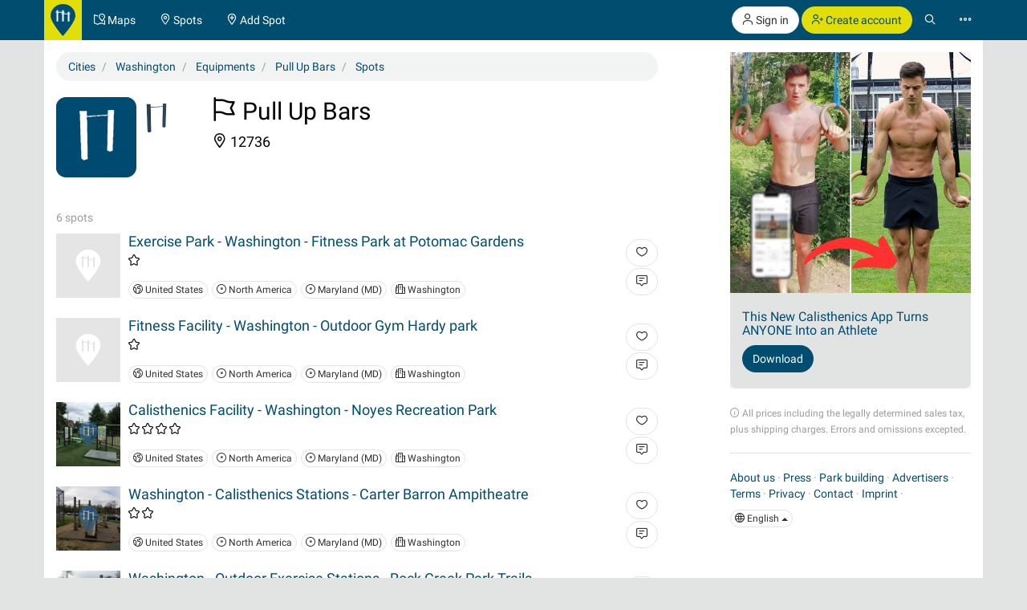

--- FILE ---
content_type: text/html; charset=UTF-8
request_url: https://calisthenics-parks.com/attachments/y4hF7wsCxVWx3VxmzxgymmF1af4Qy5jQNizDJM8d_200_square.png
body_size: 22210
content:
�PNG

   IHDR   �   �   �X��   	pHYs  �  ��+    IDATx�ͽi�%�y���������,@b!	���U\$*b$�eI�%k��R����J)��J姣?q)���D)%���őI�R\*����� H�+ 0��603�ro���}N��{������R��7��,�v��t��x%��;wq�ߍsw~?n�����>��V K �Ř غ��rӑ�M���_~��Ǝ'�2_[��4���*^�x�dS����~y�G�B���pbw��Ţ�z}���x
X=��~��w�ڧ�i�d��qc9sW����a��������S�@�@S�*���$ӭ6��I�E��XOq<ŝ�ei*���1
egpC>kk��Uj��cc�q��ppG.��������?�x��F&�|9s�.������� ޢ	s�|f��5�MբI+pJ#R�p�w�gʐ<�g
\�D-F�M���s����Ѫ�&r���  Bà?���e������!�x��Ub��z�O��~�/!���������)����v [S���9�4.k�S��5&���4�[��XBH�Uh������0���N�|������?��ϕ��&�3w�������g tZ���h����t����n�O�υ���I��u�l�1��Q�a�i���K}Qȧ��'�*U=$|I6
��]���K������c<����$�,���=?�����@x�d�I���Y����O*l|�Y���EF۔�-���(�h"ѨX��`;m,ȑ�������F�s*��Q + �2>�k�._X�:.�`��S?�[��m w��!5y܃��SiLn�u��a��i���̹?S6�+�,�L����1c
�m�#�li�_����3|��iM�R]��0�Q��ߠ����F�+�l��G���Ou������.�x��`��#8�we���?����ᄪo^/T����2��(&M{�l/l�O�f�Z��\o��(MA�$l���`R�GE��������H2]G=� w<H�p� ���x�?�K�z������q�}��`�#�c�͆��g3�R�i��j3рF2k�<ԉ�BQ�VT�o�6�N�zK^l�_:sh3%q���q	V��A�C�}!�J|'[�D3.���h��z�>�BM���!�R?Z��z��m���o|7^�m��@x�}��=���Խ�Aj�Ilf:	L�M���!�F��$�~�1&4k�K�#�B���A(�H�T�<O�0�ʌ�m�(�Tz���8H�@Ҫ��q,`H�*������C3�0�2ɰF��6��~����x��ߵ����{�.�܏}!�Y#��3^���xq�k�[�)]i�Tj���������T�n���1�>�=�Bv���G��MwU����o�d��m@��E��[V�4/R�; ;��;��o>���ݩ����u�tRF��AO�Tb�D�ӈ�:b ��&�Վ�K1ܦ]̠�1m.�S�6��F\����96B��D�J�����8�,q�}���uNV��M�wׯ!�El�>�+�J}�N������xQ_D����|��	��֭���xx^�����Ɋ[���_u�K3�:��U��mg�ħ~;5���E�p��4 ʢ����Xp�(.50���ڕ�(�ХA�Q�F̣Df�;�4��\7x��B��C�T�c��8�u���)�h�H4� ���;V�"���}oK�y��ހn�3%D18�Z �����u�6�8}=O�h���&s����I((Ud���1�+<j[��9�V�j�#��V�I�� >�J�$o�� �>˨��A��X)��x��?�n�����Ȗt @:HƂ^E��y�����	�6@k�DR˅�d��
�ϛ�� ���� #�m]e]A�XTcD��P�UC�v�9vS�fd�����#Uu�����: �p�]���x؍�瑝B�'�O����'9Ts�"�
C��*뢤����U�&�Dy-���Le��H7JhMsj�U��p1�H������ν�T�ωѱϑ���,�����^�	���? ���� �q���tېi�4ϲ�B�װ�����9��*�e:"��mXK�9�iR�B���T�2-�R��r~R��Ü�ӂs���7G�|SS�+�exR��ʖ>�ф7�|�z�O@�7}৩��Ŕ��b�:�P1F��Xnܮ��w|'��RQ����i�U6Ť䰹��'�]�z2�+���[J�x ��A9�]#F��ƽ��q������˓��.����"��v�n�-,�2AIf=oc��Rz�x�	�l:TE7�$���$M5`SH�P��������+�gGR�5��	����`�AYY�p �<c�/�����C�0)��y�Z���3�*T#�2]����1�v�ԣCD�ܰ�Jp��������m�0����1�k�BQi��t塮`a�D� ڋ��čqL�+���$L���j8j��H�ɴ�K�dZ]���wo>ү�+�w8k6��ϭ���9����e���ل��R4u��+��-��a�bj=�mje�ȝOB��z�5��"�;�5�p^Df<x
[��6&����>&_M��&����j������Nwc��Z�ݚ>�ɭB# �M�KU�Jw�0����T�9�S���`�V=uk�|L&�^d;�t�j7�2eL.-g��#ۚ�Z
D"���G�*p缅��7���w�����OC�4��X���Z2Un�w?3�?"�V�Ny�e�p��6\���T��h\�mt&�W�4��)E�Ϛ��-pT�/��6ץ0�z�S�Fo�O�&u��д��v�2��_�l�۬����g
�%%fnXV�e�ݵ\=2;�u.��{�'Ny�e!�"U��hdl�~�N��Ջ���]u�K�Z��<pɔ�9������4�8�s�_­��=������ԫ�g���$�*�~�{=g�R+�bt�+��AJ��k �Ʌ ��� �.�3��O����B40k9^�'�X^2�t.�I�樕�8Q;8����su�=�4�
�v��D{��c�/B�|�=���"M����G���ڵ�BJ:G��5�]]AhA�ӥ{��#����f����ڶ`��4$�H��o4��f�\q!�ѐ��Ñ��C�y��+ϣ��"y�a�ld?ۖ�$h^$�/ұEѿ���D�ǰ_��ꊭ5�N3e���Y sQruS2��#r�#\x٧�%�L�.������A;q�~�apY�w���,��;��!i ys��(�9%�6)qe�8�ӓ8r�	b�����)���X��$R��7��qL�p) AX��!<�v��@��!A8U39�i��$�OP]s�"K��)�hp�f�����&YK���r��z2-�+C+rOQ�/��y���[�����M{;X�=���#V}�u�#F��%�3?9�tf�	D~��<L�u
�"g�=�A�$;��Ǧ}c �b˖�)O�����ȭ"�	V~c��4Fy`�B�ü�/�ٱ4J��v�pI'chU�(���iWF ��a�W�pz'���x~�{ދ��������������.�vw#pxt���qxx���C�V+\��2~��/�_����N�a����v�<J����J�h��F#1I闡�@
��:;	��R*�j��֫�ݎ�F½$'6�zdh�<P'J�O�L>	�M]�R[������5<w�q;~��y��Y��`$O_&���_���{��I�h*��pΜl��f��-(�s���'�;�+8D�%X�3��㲾�]�;m,b�����=����f��Y�ŋ��ؓOc�ݝ%N�.��#��=V���
�>�]�x;��{�tm���/}�9�����Ѵ�[uL�Ƚ1f�tz��b��Q3
U��]w�&�ӥX:D\��*A�A�9Mq���$���De�fj�X��,U!0��G�Q����~�  ��G�qp v�o&"}�#���p��S���˗.���^ĕ�%	q�M��_���;��
���<����q������bY�����Z��LC�Kl>jNL�%�~:�
d��7]��f��+]�b�www��+^��xLVv���^9M��2&���`aq2�3�J���FV63�1<�7:�<��0'A���:/�@yitX$F��>���Y�i)3�	���N��`j�7���gR�Bx���K,�	����BE����U )���*�l�X��4J����E}]�]�r��T1���l�g	�(�"��p����^�{m I�"����n6�{���9O�	:Vo5|�%_�7��]�Ql��2�u1��Rl��Os���ۃ[��2�r4���Qe�f�i+�C�H�sa̣��j�b�n�V^�>��:�W0�U�F�#�~�BJ�.f-%X�2���P�J�K��Q�l`�}�0�kj���JF��
�f@�h3��_��YNdޢ<hp��9/�	�O2��1}�)�T�N]S'tȼײ���Tp���&�݈ܼ��x���ʪ����� 9�=�����'�~��EK�c��n"�!�XU���(bl�*%`�r&V��朡�����p0���tn�^~�%�Y$�� 'S���P�a�T����8�Yǐ�P����U��/�y���;��i.h~��O�g���t�S�$�E!�(Ǡ��������C�+��A�%���ʵ}V�����
��]+�ɋ&���`c���L�Z�$��J��9�4�-/8��Pr��S΢�������U<1:�l�m9���Z�v��)t:���嶥���^�>�[zq-[��y�l�}>��1Wˌ��Fc�'�~�W�����-����T��^��v�k�E$a8*2��H�cS ����t�-���S8{j�>y]n?}�]����_�[��e����}ĵ�#��%����)˧#�+P�g���*��a
Pl&k���y�\S��Рo�Z���p�"ԇki#e"��J�,�����'wq����K,��6Qnu�F�׸��[���n�=����{8��pb�a�uX��Xn6�u�-��5���7.�̫n�^wN�:�7(�:����o�+<��y\�~��KW�W�NRpV��O��{�ҠR�U,6:�z�'#�خ�R	�8�F��B"�K�P/��e��=��9�_�Dڳ����\`w����{�n�[b�����M���~�<{���g/���*n������8w�^��2���@�q��S���x��;q��i�{�iW��aow��I�<��3�oƝ��Í�}|��3���;p˹��!��k���sX.x������x��k���%^{ם��S�����û��-M�x��t���92ـ�A�k�Z��.��D��/S�(�PL
�΍a��������_3��U��uX,�}�9�h���N��uw ���O��� ���~��p��I��y{�B��ʕ���ǟ³߼��������W݌}��c��:¥��b���z�:��;o;�3�Oa"N�����  �~�y|�_µ�ׁ�Ҋ�6���_��G��u��o��o|=�N�B��A�8�7�z�����|�K88Z������v���W{�Q�7��=��%����sS��L(�KE�'\��,�S1�"�`�$�6"��bih� $=p,�vv�:���w�����ϻ�����/^��W^«n>�{�;;��Y���ړO���wp�x�����3��M'O�] �����?�/�1\{�n��N��X���SϽ���x���O}>�;�8q�&,vv;X�^>\���!�1�_|���b��foL@����Xǈu
}�������, ���y��7[�H��x���Xi����<�1Mbc�+�vA͈�"�O�Pj�0����-�^�g��l]�g_}���������ң���_�_�?�;Ͻ^ ,�w�un��,VGG�o���+W_�nÉ�Oc�泸�x�(�+7��o_���E�G��:�[ ! bs�h=<��9��� ����� : � ���RR���L�T��f��e�<>������e�� ��^�ۙ)p�0dߩ+Pr〡LT�V��C�X�s��c!�7����]oN�����w��#\8�����o>�<�N����SX�8�5:�X7V=���2��p��y]���}=6�jP��b������W=}�]�1b�$K��\ӚQ��c q�,S��Е�~�4�Fh��g�3+!t@�0��w��������o����V}���}�!���8�L�
 ��o��Y�H;M�I8��(����X.���s�8�)-k�m񗰗�"����!��j@&g��No|0x�� t�� �C[#p�p��VD��0!��9�#�bcR'+v!%����0�j�>�3/�aN6D���c����}�NF��!�d�A�D�q�z�ԓj��d����`&J���D�zR����^��w��vl�P�nLӢ�<�aK�ߥ��(�U�^K7k��ba�$�a���?�<��(h�k8�E�,8o�;�µ�����-B�n�^!��j!QJ)ˆ����;�.���!�;%ޘ�zE�_c\�;�utpD�6i!FXYx�(ۍ����jl�H�����C�BfP�@�*�XUB�B����P��`&̶'#Ⱥ+4:�mM���ȵtc�(�jӯ�+� ІL�V���&7q��V~!h��S_����)#�XS
����! ��dfIg�Y�/�(n.˨����)-W�d�'����!g�G�H4�� �(��QZ[��{L&/Z�Y:D;�QCЂ�%G���u�r.�f������۽
ƌ3���x*';yLkE��(��4�DO�S��9��1�z2�$ǈ>% V���ע�����UA6E�鮘�b'H4�����fE�;+���J��53Y���=��,�������?�c��W�-����z�{^{'N������4���0l��d�"(����F��88�����j�$fℬ5aZFi=ᾦ5�
�W8���&UH4�<6�- r�0�jCS�����0�?���s3FY�G�%S���ѺǍÕ �4�&���=��{�Þ��m�D3������J1��o_zL;�6� �C �����O)Y/�G~�0�L��W�v΂n�7��8�x��8�_Rxw��Xbn6��@�"��A[�9�JC=B�> �ᶿTF�_D����h����y��Ayd������[�t���S4)B�1~bL�$�ƲNEy`xNFV8=�����+������;;N�#,��b#��7��d�k��)*�ؿ$Qg^r-q8/m`L �N�O��#���Tu�Êr�^c���-��b�(��Kc�PP�A�*mrq_��\L�ˬ�(Lټ;O�ˍP�R`���"A�z&u#�2œ�n,2�C�0�_ЦL���b�G+�	C+Σ�Uy���p�ƕk�4}P�8��ߒ*�T�|N$ݬ� â����7�t�R-�4���0c]���Ш9�C���b�#"Ǣ���85DzC�hDp)w(4���:�;�urmL�{�n�ojD�`�$�~�1O1�-]�RSq�6�BV���gM#K���C���J֣�C�N�%/"�qA�1�i�
�P��k��lU�A�ԍu��ҋ!��|8 �����+/]�2Y:y�4�e��K�Ę���J�l�ӿ���z{>��n]�*e��^�G���2�e�
��K.�<d�����K)u�4׼ ���7�z �#_ڢ��]��bN�(��S<�*��z�}��ʕ<V}���y���ыT+��[̘�t��*:�H�X�({��K�AӌG��Y���N^7��2���/B7�SEG��"=TA�M�"�G�~�^���>��M/U���#�.^�#_�J9_���)�۬~��H�;��(�����rS��ץMm���X8S۠u�Ω�h��NF�B(�E;us̶�,�.֦	'E��,�>S�Z�R>�?�5���Þy����v�t��.�x�0�P\ �LG�&6?�IG!B/�3�,�8:Ex6�h8��W�T'��|�&��{��D��WG��_�bB�z��#Gu �K��S�:	[��sB��B��m�;��~ƟE���֡V¸    IDAT�K��;���d�N\�J�29�T�4��RW6�����ӑ�xeF����U�c�MF�4&��a@�u����E�PQ���x�QO������S8�E�aw�݋,BX,(yd|L�V Jm�����L9]�G�b3��nd/�3���~L�v�L���PFI@&fH��
4Nߝ��s��)��lR[���2�2)���m��y��4�6�2^�e�l4�`�%�$���?��?�"�AY�"'/���0���k�q6�[��ގ���Im.���;��$-%������\ �,\�p��������h��ǉ��>@�X�{ԳZ#���2
��1�&3�*Z-j�m�k��V��V債&���b͹�B_�Sg���G�t��@9뙂U��U��f�.��u�BIi�¨�ѡ���28�n�mKP���Js�Ui�� �B�R�(Y׀Lx��P��58��9r��SJ)�I�C}q��qK>�BE��&~ejҞz���Xq�򧑭��^Y���6��{Ə*�:=k,��9��ݷ���!�s��g��F�������`p�Kcշ}�.���b5o
T�H:����
p�N�����_��7؜���P�z�D[LR鸂5�"�2��j�Ԏ��	�պG?C��r���7�ĸ�����_�nK�U�j�w�1CsN)'�Ll1I�O��霝Hdܫ�ߢTk6;�W�6xWk��X�G�:����6���$��CV���m�1X�f��w�W �4�qJ�+ߥl�l�mzdC4
��fY	_X�ཏ�=�X�Y-�tC2��Z�V��2�3��e�m�W�;�M}�ugc�dK���ឩ�<�3�l�+`��Y�T/7�h�YO��Ǎ�VËf'���E�9�����*�.���z�H��j(>��)��B?�Dt����G�ʳ;%�UO!�q�=+z���R2��r�R��e�㒞�=v��)�}�.����(���Ly)���+J��P��M���MczX�v5+�c�m�J
���K�*OKxFq�a��vД�M��#�^/�XF�=B��D��|��Y�pJ�ǡ^���$|������}����!ʉO�ize�U<�V\�.C��?P3MdL��@�?��9Ъ�6��G�����t�v+�G�����C�k�Tr6�#p��XN�H�S��5�]���$$�
od��7&���C����~���k�}���mp��y>�����m��B���a�����aG+�e֪�q�@<QW1�?#�跿dƐ��D�@Sҕ����ml6�˗6x��/���V 3��B@Ż�m��S�&�%##�4��}�4�z��7��P�豐~	OIf��}2<aE�2�L�D�w��W���K׮��AR��D=�&�4 �� u�D��y��J7E
�d��q�ր��,c�/���'�G���f���Fvwv�ag��d��I	��s��g�[5"�Nc�uv&zg\֣�b�������ŷ(���g'�O���5q@��*g+ۍ�-�f�u&���C��ƴ�"N��?�5
��ҫFs,5�DK8��d����\UF���1��25��j����AlCdKtj�ȑO2�tC�ЦjR�y��_z�s�+��;�����˫%�S��/]}i GyK�i�#�%]�`��(����i��T���DeT��7�W3��d[�$��y�jm8�È�sX�,�	Y�_�?zM�A���t.6B��%/KgCN�A�[��,/a�Y�q�������N��ra\�"?�$C_%}�H��K^��OF���*>s��7;]�h�0��P������؜s�c]J#�o� +�Iqt�͈����r�W�i��4�# ~,����:<�("���oq�o��G��P�T�岄��fi:�b��Rf����X+��#
�F>��Tɧ�M����n��4�O���[��c��Grq�?�zo��py-��$\%�j*U�ѻ �jS��2�>�vjt�v���;#]���b�VҨ�D�]���8���H���g����;n�-��Ñ�Q�!%
��r]�>��L&���w�Xԍ�+و	i�'Fe���S��T�`[��6����\�5iO!�9�T���瘂1��Va@},o������fci���SØ���GmsS͹/�0�8��*\����+	&8D����;"g7�ӿh��Y$���|;؋�ZT��ڰ�
0��o�90x�J���l�vw�8u�D��J��Q;������ׁ�C����Mѷ��m��P^���2�&e��#�Uu�E�n�n(��=F�6ET�� ��28�c�)�-r���_���s�̫p�k����m&��Kٹ�q*�p�>�F"��nЏ)�R�e89�z���,&�W�l2h/	�+W�/Ƣ��c�Q^&&����H!͑ͩ�r���:S(+_����E��3yF�,�oVd��4颽��G�ػ!,uLm���Pm�N��tsd��O�h��Ez�����p����$������1d�4����o��(����[�|��!�N�E���yɞ�ꙛN��M�	�e-Q���8f���q��Ю��x����zW\��l�Y�'B�YŁ(D-���ԜK�!�����7-�({�%���q�j�aK�c¢<t�K�l�wŻeO��J��@ ��fЈL�z�Ͷy�.���B�����Q�g�*��(=�	֨L;�Gu�k��[v�E*S�Ez3�J��œoBT�Z�(Ǟ����[.N����X���{���n	�)cR�86nܠ�|,o��ޭ}�8��4+�Dql�dtI�^��q�2�ۢ�,:,���Dӌ��L��테<�@��8nq����T�gka��x^��e}���i����F�d"fOfS�(/�+��b`q��r�JMK�z5oA��sMx��q��&�%��혻�SOXʲy�p���<�2�T�ڒ��O�\�y��+j��w�9F�dX��&Uf*���/|�_��4l�!�2!�κ�^ s�!�5��?gOց��g*S"�mS[�V���h�����R1;)�dM*������o�yJ��:�e&o���i��֪�C�s��,�פ랁��nl��eKG��F�\lM�[��8�N�'�������I��"1|�L.h��c*�.3��d?�����߮>Q��s�dwDi�ma�p���A���@I���(3��w-w�N���FVBV�m���� ���s$ǍE�w;ӞyI"�ԫGCx�_����/��.Q��s���^�g�(.r�N����B	`o�\����e��$�2eu���.[���hP�.N�g�'Q;N�����a#e��{G���c�O@Or�f��\���~7o�W#��A�lB����C1�����8���`-,o t�C�kC��8'�R�GK��/Z�HIը������h	p���h�ȩ�q.5�4�R��9 ��h�Sg�"�Eun�#���(6���D�(��[�5���[��m�Q祅��|*JZe�(��-p�ϛQ��e��G�c�;;K�7�3>�k'h�lp�OҦP�89M;�GW]`�BN�`�K^J=�\	�95JU|�@pP0e�Z�Q�O��40��A{��q�*��1X�;�%Ͳ�4�ܗ�6�c&�d(�q(eP�O� ��d"�W�����/��ƁJ8�sw�A����Q������I/()�N�R���d�AYH�J�3�R���%��C	� ;���g��M��k��7B�3F��2��
��%
F�r;ђ�#���>����f�rggx���=����A�$?*�<���0����(=p�#��Ů� �..�=�K/��D�bF9B��5Ja(It2�~[^���$[T��8��gԖo�@��"˷�i���x�'r����k�jm�39���z��W��{p�s�T|I+ӯ(rS�w�c91��c�ɀ����O�i�pı|Xz�Ȅ���E�(X��'sf�$ދ�Ǿ��A%)��BAr��4	�2v5�b&U�dXF+�<���(U�>���+V�b�y�E�e����&�J�]鋦����u^��$(r�9LI�l�@�+[����}Y	I�0����S�̼�e��)d��|������#ON�B���	��.%㕆_�2.ƲS�c곣	Z.^ `^ؐ��+,��ؤ���#�F:2i�,��K�O�d�x�X){c��N�c~B�4��̼�jC5KB{~Az�셃�0���p���o�&���_zS�09�ddt4(Y˨+fX��_�&#�e7h_V��me#�G��IЇ���j���2�H#�P����>ٸ�@d���Y�lP�#�����a�b�������@ ��0�1��\�7@��UBR��D���D���j�ʔ�d��n��~|��
˂�ƉLmRrɫ4v��g�&ho��#�����<Ū]�
!`��>�ު/h) �T���\G���D�2ڪd���7�ڦV�a��ֱxj=;�%�ò�LE��UhH�Ȟ�
����,1F���9�.fR���NՍ���x���I�)
Of%���ܮ��պ�$칑rDD�0%�ս�%Y��OyB#��ャ�C�S����L�/½G\ �[���r>�+Tk�7�fŃU�նC-H#`��/��x�,����0ɢJ����"O�2ښ�+�;M�8\�1Ś�6����~���^�g˅LcY�<�W!�6@-�B���5���L�9]���S�vUn�������4�0ăE{&*��,��+e�0�1�>>����0AKcq2'u�LW���8K���Qv^��	\�Ǐ��;v�h�o�9�	/ ��%=����f�\M�!�jbf�m)h�&�hi`�,@31�,G�#�y�G�w��ך�*�"L��G��Ϩ����̐5����ґ���\<n�v�@��җq�_��J��@۞�/<D.��7���!E!c�K`�H��t�,cb�3�nഈ	-�Z���bj�Y�{��X,M�P]�XZ��-:�h&ǔ<�d.
A���(��!`=|�`�s11F��+��hY�.���E�Hp���ԓ�$� ��P�J`�e�@8�VG)����Q�
��:��#i�o¸�؛�>n�m1u��V�vw���̱�d	��T��ɝR����	�w[���w����/^,S���^�d�� �ք����D��w燴`VXM��4�����t��GDXB ���c������L}��M�����\AZCNZ�u�EXu }a�����t��Y��[ϑ����+��/R0�5�6Al�R���,�!x� �HR��˰�)��阝X���	�l��<$�s���&ӌ�y���P��ݝ��<܅������־�ޗ��r���x�{�����(ZM���n0�Ԣ&��x^c(	���v�X��D��I�J ��D��"*2���8�o<���ެ/Mٲ�����%��R:�h�o-�{���q�[ϝ�A� 1l5H�WJI�s����2��>D��O8�P���h�:�gQ�]X�cAX�Z�S���A��9�j�}���%�$=��6�+-��������4 0C�fGt�6ON�x
l+f\@��=MT�ϼkX�$� ����Ub����9i�Z�LN�l� ��"��d���3ɋ�)ٴ-f� 
Ё���/����S��ww�7שU#4ow�AԼ�"&[R#5�Yq��V�=��P6oQ��R	ej�	� ^ur���#��̵x��Ⅹ���tX4��'��c���ɠ�p��^��<y;�&(j�kik)f!�`��c���Z=�'�݊�I<���ql�N��Y�5]b���"�c�Z�6e�Q�(�8��%���c����+k�9_l�0��������<�?Ъh2_�!�Ys߲ ٔ���H��&�D�)��ij�����c����3�^M`���#)����8 ��0�>Ę��q�ٰܒbٲ\�_�qꁑv�W!X�@�n5\ ʢ��A89�<�;J�S"�̌!�k:��~q�{�D*��aD���[y
��O���0����l~�;�q����sl�bїWo9��ec��4��$/_.:t�͊s���)�K^䆐~2�8@���g�|dY�Cs���[�5*73�M^jӜǨ5(�זloҰ0
B]d�V���@u�p�Sb�����PU)���d+	�ġe}rgL��3�h4.vO��d�x�Y�Qؖ����ESwT]�A0���v���(@L�h�%�j7�E(���V�=3Y/���M)�8S�
I{��yet?�8Є#���YcPVxk��9����a(�諾�Q	|�{W0���t�Q&�o���'7�	[죞T�*y��@aL��^;\��m_����7��,����"�����.��#�-��#pԗ�5�YQP��![�cuq�6S����0���a�.�ӡ4<�H��e���#2�����1зZ�q�ZMzN�z���
�<WJ;�y�(WSr�!�A��q�	@=��/����[���'} Y�a��h���(�\ʰ!�ӊ�P��LW���kJ�����Μo
��	8X��ܗ�5�Wn�y�u2��&+h�iɡL��L��� �����Gx��U�R�c�cđ��4\��j�,"h�(�D�̪cm|:&s"q�cQ�"s��E�j_F�M[^�D�K��&�D\;8��ό�iY��El�E�jT��a,VS��{�k��X��ן�����
?��7��z/�ڏ�����+/�����R8��ׇǕ3�N�W��A�*r���l6��F�\w�2�)\��2(�	� �j%��㪨Y�'��:�ã5��8�3�3������S���8F������O=�=�/]��~�[q��w��[� .^���W���?�G�z����`��7>nK[���0R�j�(���ז�	�����ZJ&!�(^����-^4��ӓ��"1��8}n��u����4ȝ@@?�0� �LUI�����k��t� _��?�?��gq��=����b��}����sWp�ځ0��#�k��y�k�����gA��^҂C�����D�
X�k ̳|��U�s�����bMA������(�ә ��<R6��Ja��%�������k����>Ms���Zp�d#���T���yq\B`��0m�i�oh���D�S
n�L���/-�jC�;�DV;�%��c�z�
7:k��0��[V���u��!,��mF*�bɞ��x$�(�c�>AX�\dC�p��]�n�+E�mJ�qm�)5g&ms�&��ߺ��6lh�X}�@/.z̹AHK�-I��\:ejpbHZ3�HA(���]�M�5F��E��w������q� <�Lx)U'hkʗ+Zb_��"-Ka}X����Fd_�I����J�;��A�+�/�d2�B+�!?VUD���:�	6���O��Id�\ޔάA�~���
�Fc�i�>�>��<���[~��^$�N��5���"�Z��c)*w�b�	�#(f$`�m�Kod���ȓa�[��ܕQ��5���<~���ŎfU����	a�M�nT�G��9�T�E�hA�J��Ղ���O!����Մ.��q�EUX�Jٚ���!:k
c�{uhS��hy�y���(^�f7�YEU�-�Xx�	r�p���9��+-���6�-Z]�4�Jw��mm�E��AD�b�B=SZi�qN�&Ƈ�����מy{�j[�W�otS�d���+��J�l�L]�R�$8y6���|X�>�{�������RA�Ճ���L�����N	�E�Pv@w�VKٿ��돁�
�����4�vL\�X���σɌ�:�cz�S�P�*(���`�x�	"j�(��I�f����Q]��Z���-��t�צ�-����@5v
��*�P��c�T����<Q׊���"�w��Nc;�]"H� M�U���]f1y�Û~C�㵎�-�۾�C�'���"�}����Z9����G�<'Q�S")R���b1�9o���#���2��C�x����$��IS&�=�KWs�r����l΢}q\���I�1��0�v�����Re���Uf� #�.{@�P���g�õW!�?�M���u?}���O���oF?�RD��ϨL�Z^�3�ۖB?k��G�C�<3�  IDAT���V�i?��Az��S�) BYX��Μ_z�e��FRK�vww�6� �5�6���)-8^!k�;f[�N��p3��qv:KGkW��g�����Qc��m2^�c3�\{�wC�7��<����z��w�ݧa2�s�0>��o1��tea��4Z��L����Ӈ�P�^1��U���%��D�ކw�5*XVX�hd���-��1�m27��8�-\}Y<�0���'X$S�$�N������Ǳ�g%ɣ��/�O�4����Y�g�03�����˷���5���Y�N�`ύ{c�'�n>.R0y�5��Ϊ����5�E�ao���i1ѹZf�
����&��í��D:����4bON�4,+�˼Ń&$K�1�0�b��O�Ÿ^(��4}��~������CU
�5��r�ӧ���Sqr~e4�E���b�ÑR�+z���0j�Mk*�!��Dǒ�mq~����� \�7Cz��<��(�^��+�@�
V�~�Q����Hz7�����?�Y�㵷��o ���_��k�+/���G=>��#��/?�k�� S�����D���g��z"��y���*7�z8��A&c��
�h� �c�ŤKr,!%�/�=cB�F����g)LU�\"W"6.ƭ����Y\����z/~❯�_���k_s˦g����5�#>��Gp��>~��?�'/^����/,��l���(cQAse*k�6r�zlA��p���>LA=�Sc=B/���c<_�*���0
-���G��f��\����1"aL�Xű�-Q�w_y
�z��|�������r��W���/�_|�:>���^�T�L1�aP1��SLv$r��D�
����~%�\�l���>f����<9�y6
�)�đi:��';I���/��"��U��tŃ�z�m<���W�4�m������ny�������[W��Iz�	��X�Q�©���8݊_��G�2\6��)y����Y�-ڠS��|�O�,�s+�N?�Eu���@�շZ�t�&���t�h�O?�^�y�^?����̋��^� =�����A�`�,L�`��7V�ɾ�N�O ��b�eYM���ezXd#�B��&0:]�������*w,�i*�7�^,���e��I�|��A�% ��X�K����`�؜{4�:���T<SF�)�?)Kaa9'D�V�������q���|:��M��3%�����Z�4@�,9V4��&+ʃ-�}�D�
�)���1�ߊ�+�At7�ynBN;|C7}����t�-��jz�Ǔ��AL��.�08s0W�?�9c�i�	e���r�e�d�>���Zo+U;���rĨ@�蜤G���,������Q�Ex����!�"L�C[�<+>,���"^K*C���x�^i�l�k�Nk��nݦ���/&΋�,�V�;��'itxi��h�j��F��<ށ[��Q:k[�+��0�͈x��?Y��W<�)��O���@����[����ߐV�&�D�2���Ǣ˦�(OR
ۃA
�2H.ID�e"��L:7�(,סM8NS::YDW����a�ק���E?8�|�K�S[��X���8uVA�:���'ڿ�/�F]�`�P���R_���3S�+���`Y=�8�����Ր,�vz�D��J�
�rb[����T��$⳽UKi:7�R<���TK���ä;��P-�����T��T��*���-}�ۤ�L�$��f�Z����X=�OR,
��a�����./%c)����%�4�c�V�q��I��͓�(��A����`�0#T��F��v�#d|��*Y��;��W)��,�O��E�V-�xt�m�y�0b�xL`x%8� J�f"q@�P9}�)�8�����4��X�U�I���,�y� ���2�=�ctt/m0�[��z�|u�x��E�Ԑ���%Bm��#�^&e�1h�D]��^7���K[��&��(��Q�F&ˇ&����� }���A�6ʇ�cx
��)X��h���?�� ��GC)����m�y���$�y�K5o&�b��XF���1͜��j�t`q+���Hj+ڽ;��H<E���o1�Qf���'>E�����PK%�d�/��P��ޕ�a�ئ.v�4� h,��E��Ճ�`�G�� ���(�Θ�3�i��JK"m:Nѹ6^�
�^��?i����0�`�K���~���05���J���R6�EQ�`�s2<�z۹嘔��05������p��D5�n}�)@s��6�c��=�#d�(��ͥr��c^��;��v�!8�[�i�c���[^����C^Y|0*�S�dE�{[@2��!d&q
,�&N�_#�fvsh��g^!�j��pT�b;����&�CDQ��<�5et���TYՍ]�-!��"�x��(p
�d�'ã�$���pK���b�_8�����1$�[�H|�tΦ6��We��HC�x���z��F�W���^S~m��tjRnwg��oբ�Im�����$@��D{!|�2�(J哩��06yLq�"�{�q�:^�m,5YΌnK�C�u�������Sz6����O�w�H�������c���"o�����׾	R(T�ޙ�`�R��B�1�I�m(�m�S[���ѵ��לB٭DO�eq��
��U��H���RP�ϻ��h�R:A(K_k����<�����SE�:1C-(Z�HV���$-��TiYC��9�:�"�00��OF@8��v�S� �$� �Ph������������H��7�<�&�f1$�
�up�I�fv�
�����'�x(��c������>�B�=��0s����
�8ʹF�x���|����T`y`4m��Nv"sƌ!�@�Z1#�{7�����D���p�[ud:b#N�JC��)� ^����d���)�e7 Sǔ+&�'q�i��{?=hw���ڗ\��5(�G���g; �Q b@&{�"$j�A�zOѬ�x�B�#fZE����"f�S���8������V�y����},�Z���U�6�V1>XZ����)7�1��hQë9������;�����]µ{i������:���❻�� ������}-�z��B�j-C&#y� �ȉ��3�D�	��"@29�*"8�VY؋2
�z��E4���������ˍ�Ps�~��,	V��"ݑ�/�6���g�j|D�G�t+����:<���P�J���d��R$�T���(��J+a�}AK�8��޺xs9�6�NE�	ϖ���-`�cQ�qZXv�,���땑X�!�v�%�3z���t����Z>�[�R��O?������J��DI�f	�V�H�`�dC~�m�x!�U�ᦓ �|�eךyA(�?���c���eۆ���m�wy]:�O<�WI�>��Dѕ�4�QG`q��� :\�p�U����L%�4��m��پ3�<F�m�p��Ivs����zC�;��m'sP�	9ykN	���hg<Y�t	z>��R�G����^qƩ��x��G�t'�k��G �31����I&yJ�Y�tT�r�@�Tu#��b�6�Q(����j��\ۂ�ڙ�cp��S��W����D��}�������Z9�16�D?�K|R�����'>sH�䧞B�D!�',��f� N1�!r�#��7kq\�p�A���r~RtaQ��5R�T��y^��\�)��th,������Hb�@�s�_�/���8�F��d{l��C<����ƽXO<��@��r`{]Y	:����r��a��X�h\�N=U�Z��2�����UL/Qp+n�F��S�w25�4	_D��:/p���U9� ��gx�S���E��p��}�t�GT�ܓu��B�CW�obw$����mC�����°
e6<���QM��>�܌�l�b4�n���}��-�4�XS�������������u���t���Wn{���e�9�UVYd�R�J8`���䄓vY_��6��v:�&�Ԉ�8�B7�ي:AԢ���a;�L�3�[q?My(R8�k��=��t������_E��(OTK����PQe'��*ƋJ��YQo^%�B��ES�Z[p�	{n�'�dF,�6Ӛ~Mj�p;u��8�t@�� 1SE�����k����+��?�_��ۖ��;�.<���/g�J���QJ�l�PwνI o�Y!e���1�`q�������u��tc�>��7l�$�gJh0_��AhU�1"8l�Q��Ì��#�4���`xH�u@�n��u<��/��b"�3_�&����t���L^Ց�$�R�u�=��L�7(�ܒ��u@�O�+Eţc�M�l_�vD��H8ji��e�,�9�u>��8��:��f�nEW�����T倆����_��o��2����o��{�G\������V��<�h����X�!�0������s�t#Z��(W˿��t�;�ҧbj{�f�V���B������<�� i4rR���샠���k1�X����>�����=P<��r�ѧ���q�u߇n�W��RK�c�� _�Va6j8��`��U��(���3��Z���Ó��"94y��-.�����F�cK-�x�Y��#��Uy��7�֛����	�����uTۄ��7�?�O!tzrY^�;u�s�;G����w�ة>8����w.9E� �Ʊ� ��>���������H�P�����z�/"��0:�+-��ڶU`��m��;��T�XĔv����{%�%�Q���?������%\��\���n�������������֚�B�+��R+:҅p�^����2<��7�㫎��;E�ؾ���#x����Ss�ܞͻ�N���x�����!�\��Ɛ_�V�i��='F���!��Ps�ϔ=�9�k���!�s٧�T!���� V˳2��.��������o�*>���fvLye|���t���o���~���>�p�p;���3!�
`l��Ok�c�H�erؖk�?�r~�\pO����ÿ�x�����F!���=
!P��    IEND�B`�

--- FILE ---
content_type: text/html; charset=UTF-8
request_url: https://calisthenics-parks.com/attachments/23H02a1QBwFRYf9p19PDb49mtEvDan760wy2P5O6_100_square.png
body_size: 5223
content:
�PNG

   IHDR   d   d   p�T   	pHYs  �  ��+  �IDATx��=]�,�Y_�tUϽg朹71�!b��$k�f6��	��L�蛚'�Syȫ�y	D�������e�d��^s9{s�9sz���󡪺�k���>3s7���{������~���^v��}@D`���۽���u��'~�~�Խ�'�G蹭�ï�/DGj�y�q�P�
��x�����_?D0�oN}
�>b�Rm��Q}�ڤ��S����P��r��ۺ��z�CK
(.��B�~����3�n"<�CCurڹ����.V7��c�/Crv��ڍ�+9uR:$��)c��)��w-�`\�[��=t?_n���|$����� ��o`L��b_��~�\���L�GrAn��Ay#��XPވ�7�p��:�{I
�O��c@�`%0  �  � � X��a���X�����O��?�������*��[�\���jٴ�Ͷ������ܧ��M�΂P���`���?��/�{p�>^�s��9�r�4r�4R ��Y��`����_��>����*��K*U^�qUo �0�1��`�
�w<��"��>�ngA���m_��͗�_���G��� 8r� T��G-Hh�n95)�c�6rnkvy�	 �y�+vOA�8���+����`���C�R-)Bc���d& �TB�7�� g Ƞ|m�
e�a<�Pֈ�f��X�$!�f���H��ڑS�Y��k��u,��?�˚�k�D�	��"���P�:����V_`�14��y 2RJ���ǑS׽�t6R	���0���W�E���*���_���B�7B����#t ��V��# H�DJ>�I�z8Jբ�l���F�����b��[o��������;��6h���wAn��1�Ǌ,|S9&Ծt�t�)���x���f؍O�D*�J�Oۗ�h۶�4r���^��f��r������z�Z���b��sq�Y]]mV��W��z�ztq��7�����m�̷�Mٶ
Z� *	�j��@� PA� �%'ZZ��8��s���s,�N݇��>
^�0(cg�e�z�;��×���W������ݫ�9}|yy�r]�^^ի˫����h�l��V���`+��nߚ�OnU�N�����W��s��ty������ry������rq�:=;�ރ��ޗ^�"@m�'�1�8��͋;)������W�o��'Ƚ��u��� ������˯��[�J�V��`����ly�pqr�շ-N�ϖ�����|u�<_.�9].���Η�Ź�.�On�>/�Y���X(x�Q�m� @��2�> �F�S���[��K��PG���-~?��W��,o���w����ɏ���ty~vzv~����b͘V8�B� �{��T��fF��E�"�0!���Գ��[TYlR�z��5�ϊ.4W�(''���>�ޯ�9t!�����4��� w��%rC
WLĻ��TC�VN���������(D���s+�1]���тR��������N�����\�׌�}���  ���A*U�Ud046��z� P ��ֽV��������_�-l=�1�Ѧ�s˥R����n�(�X��:���.�{?�E����C�f[W�he�H9��3V����4FTv;���@j.��ס�(ǀ�52�c�2 �#rbY� me���zJ���Y�EA%����h�?S����1ĩ������y���/�V�X�0��,�C��}H� @CXYS�>�>�T�G��1?�q�:�ee�{���Ո:/qz|h��eE�&ڤ��㔧~8�1�J����Фd�u�jۃ��fK%����v��v����#1�S��tP��|ݡ1�h��aF7r��H%��cXY���O�2he�qNSϏ�!B�5ڰ���|#�8=>(5��4��g�B�f��1h;JN���(Xۙ���oL�5��CӾ����ݹK��U�f�YQt���I��T�%{�ccFn�YQȲ�m�a`PA(����b���)tn9�E�*��f��-EϘ�r/9�T#�|L� ����Ͷ�lh���;������h�t��S�-��
��1�N�f -�vʼĠ���r��:c-�ͤ��p�$�A B��r�T��oV�R8A��a|������8H�Z�Ty�n�*��i }5NrAy�!�̓��	�j;�g�Z;%�;B���z��T��.�z�.s��.��ðY�~R��2
�&�����QM��Mƈ��q������@Z�RE�&�r�Jk�2汈�EY�"��7W���,�/�r��X��^��k`F�3�?}����TcpN�$Ƙ�V��`�U%��X!Q��E�C���C�ٶn}�W�y�2��iܔO݇��ct���8����nK������~gg^}����:_n����`(~��W�E=GD�R	��ܖ�ފ�55n_�xVl)��<�W_d��n}�w��p�+��!��n��M��Z�j�:����	����C�/=��RP�s�u��Qǳ��v��K�������З.��+��.�G8���X� ;Ô�5���>y2<���ƪ�&��u=r_�8l{�L�>�b��p����g9�Ó� �]H)���J�5`o����J�p�xB4��(KG*)�YB�鬅�w8��)�X;{O�:3����5�� ��bL��V�J	�6P�̕�M#�f:�F��U�Z����+9p��{'�xYw����%��_�	'���HՖ���M�v^�p �l$O��z��/��a�S�����åq]�8�u�����.�l uH��/�<T�(�N �Rw�{����  LG{����Ŷ@�sh��ڇ� �ǎ��!>b��7q-  G�v���d���Q��T����w�n��Qdu��C���:�h�/�3��*�xHh۶�;��(˱ �;hp����@�A1+���tl�=�Q ���^R`/����!1c�h�˪DY뗧,g8x;���G�,X��:qi�Z�N%凌�1�&8絖��颔3��Ãŭ����P�0I� @�' ��W=��� [�9%�G�"+��p��]Ї��}�8\ j������A
w��g{+�.\k˧�]�J������C9�\��n��t��v{c]�	 �w�Q�:M f����J�D2�%B@�Q�r���;�)Z���N�8q異D����Ȣ��):c��p�E!�"�A��{��i���N�N�8q�F
f'�����!��vϡ��!�p�s��1�b�`���#���R¤	;+�K�9F������"k�H���h�^Wf;��;+k�����3V�{o΃��������D�
/5.�b`��^�^()C�U��mQ0����Evq)�CWl@nyN�1:������̼�ޤ.�ܬ �ܖ?��z�ˆ����lKZ�kh�̇P􄲗n]jL�1f����lU.�- ����cΠӿ/B����^c;�>�v#"h9/k�v z������g��>~R�_�(u�+�
=4��}��g�� 6(���dd�]��.6a_��v#%�R�4������&�/�T_� J'�XY�o�D���Zj�r"&n�Tʴ�J�}�Rd�@W2��ZU�LN��0Id�`��]���eI�0ƾ��� ����g��5R@��̻�~��}Y𲶖�[������;��֍��͘9C�pp1wR�,J%�zG6�a�mהc8fQB�ԅ��o��o�ʯ}������ͯ���|��~���x�C��ʇ?��_.n�:OM~ny�w��	��خ�W�[��"k������9{퓿���~�?���\�R"���Z9��O%D�j��MW�.9�F��'���p�sD��{��,W�S唕5�M����1�Ѝ;f8EIU�mS��O�'�܅p�,�����j�����1��_���b4) C�|�7ǒ�je�h�G��YYc ���ǈ���u��!��wMH�USƸO$��,9��c�.W�H#2 E�܀g(�ә ���#G�F�10��>�t\�{1Z�e�cT�;���)��vS��1�\W,���r�v����C�ncB&hl�F6���9��Z�!~��������ň༼�;��SC�{ZR����}Zr��q�4��Rc���
�^DVʑɩg�&t� Y燸	*�cH�H��TkɅ��GY)��?��������ԭ}���u=�̏� �=x��,v�޽��5��\����_��?��/>�����+~��s�~�#~�~�ٿZܾ��:V�q2��>p�s����G����z������Ws���f v��}ң���ÔyZY�*����?F,Lm�oQga���52��z��c6B*x��v9��c� ���� +������V��~v��)u������ѡ &[Sl(q�oR�9�#�S�_�]Gԅڦ�%SaL�S��S�&ؿ�V?�&t��cv��%4�wN[j^���1{s&/��s��� ����"$�WHRP4� ��rp?�w++'(75�jC�qL�0��Eh�Rc?���6�3�,v�)v�#vb�{hL����~"���&^�    IEND�B`�

--- FILE ---
content_type: text/html; charset=UTF-8
request_url: https://calisthenics-parks.com/attachments/IprIL2O9gXq5ADPXWJk1dJpHAPO2Yj8dhrG0WzIR_100_square.jpg
body_size: 6414
content:
���� JFIF  ` `  �� ;CREATOR: gd-jpeg v1.0 (using IJG JPEG v62), quality = 90
�� C 


�� C		��  d d ��           	
�� �   } !1AQa"q2���#B��R��$3br�	
%&'()*456789:CDEFGHIJSTUVWXYZcdefghijstuvwxyz���������������������������������������������������������������������������        	
�� �  w !1AQaq"2�B����	#3R�br�
$4�%�&'()*56789:CDEFGHIJSTUVWXYZcdefghijstuvwxyz��������������������������������������������������������������������������   ? �F�Q�L����pC��=	 ����9�m�S���~�4-'�76�|ҠKX���q����-��/�� ݇\\��X�ם'�����i6�:�${W��E��Mb#��)�5iC������E�[9��@�hG���
���ϝ� j�ڝ>i��Q�\*Mv1��Ď�8� �Ȭ*���n=��E��a�����|����w'/,g�V`:0���W=�Щάɒ=�MJ�l������ȱRmQ���^A�d�9��$�+����ᶋg%����qu�[Y�$�:�[�\qnq�H��QA]��>]�K����G�o�9�-/M]b�S]�%ٟ�.wC�ֹ!9I7b��?>$���S5�i�7��'O���?>�p�;���,��<q�C&����0�g-� ��I�7a}Mo�RY���r�U�x,L����܆W�
�7n�8�O�z��hū}�ψ,�y��Bz����v���I�!���4�+dZ�:�6K�F�4��Y=q��x��G�3��R�~�GcH�$�Z;r1�GA�#��NVWac�����s�O�7W��-em�B|�_��v��i<�^l�34�7���KX��vl#��Ѥ,�3���q���j.��c����������f�.��I/l��L��2J��8$�GC����a�*��sVԏ��5�|0�5�A���ow�>g��2��ʝ�̩��:T���������o��Cs{�j��Ą�xS��t���^C�Gy��"��탴p�"�N���$��5�[i	2��;[�P�m�
���Y60�z��ӭ(ϡW>����e��?c�Y�uy|A<q�I���dˀ>a�|��+�窚RՅϸ~xG��_A�i�8���?1e��	 t�`uGk��;{�;MK
ј��W{R��SZ9�����,���˩6d�z�ق�:H?�ʝ�j|��ni��{���kV֗i��Qs���]�$y�ɂ�����r�I�ܤ�̭N���Ԟu��}�D���$�#��湷4!��.#B��B$}�1�C{�� Z�������f�<>�[}nm.�I Im¼ς�+ʄQ��ci��9֩G�:iB�G��S���=v�5mJ�Rqy,�$����rY�)���ڷU%Q]�I$�-�w��2��!#*0[>���j�/��� ߲'�2����}i��Fͼ�R�#< K�1��-�t�> k�����ǆ|���:�eem�Ȍ�X���8�5��z��؞
��5]3L�&�Ů�sw|g��������>O<�d�8�5��ih�t�ϫ<�Fxw�?o�g%�֝����M���*�9���}:#QJ.G;�vd_�?xc��փs,�O`�0`l������#�HҪ>������9�3E��v����֎�{��`pWp�q��MmNzE\��0�����(f�m���_����	[Z��H�$�* q�Q�$�kak'��Ȇ"��I�����V�R[�y v�=�S^{ih���� �/..n�WMFp�%ž|����H���ғPZ�>e�����:\dF��R�1Q�N�rI9z�4r�"��$��d���>O�2y���vz0��g�<�7V$�q�5ңfRV-C���]�����I��s�ѯ^"�\(8�V�`k�i=Q,ձ�}�o���jZ��e���5�!���6��� �Q����v��]OK�Ϋ��ã�v7�G��n��崈�E�2�yL�g�8]sZ��i�%�� "]{U�.?�<?�^_I��1%�Ɵg;��Mۃ&~m��1ة��'�e��o�M�`�'�>&ӯ�]?V���2<��f���â����>��O	A�*$��s�YP���>��n�}>�e�X�N��ti$���|�iy$0?����"�쓵�TkWJ��s���{�i���u�:�Kk�M�D��rp���N��:Ѯ��C��R��SμU�,����o���m�,�A�7g�ـ�F3^~+O����oɛa�ʓJ	o�?���?xSH֡kM>��<�Y~RDHǧ���N�Zt�5.���ú��nߙs��ϊ��Nox�N��lU�AL���� ��zc�3X�Q��b���բ�u}W��<R���|���|���@#�� ����Uߙ}��L���}��LSw�ӻ6�����a?_��یw��{m��� ̿��������9S�k��9�'�� ��ﻯ�� �Z�u��:��8��[mB�5)�x��+��9
礘+����s[�)y���s�>	iڏ�~<xw���F��ᇕ:(9W+�g�Ҧtܨ�4������f�z��<Cqu�T�\���'�e��X?ɾr�%Tp=��Q�U��1x�X�U/��_�/��� �F�Z��71�wl>�J:�YW�3;��1J�duS|�R]OG�흅����ך�q�8�1y2��N���"���ٺRqk�gΪG���^,����k�.�v��[P-��y^+�5q3O�9����~��-F�M�<m������i<�b?2�2r�p6��4c
���o�y�׫:p����9#ݪi��$�I������	$cI5�O�L�����G�|>��O
h���=>*����
A�����_�Щ����]�����P�r�˩���:Π��{ix`�M�|҆Y	|� �9�#�ZS�K��3�R�;�ύF��҅�,-�u��4g�F9ڥ�g��=v���}Б]7��.�ܐ7G�	�h��u=��G��c�U�N�9��$���n�nǠi:]��.�K�Ǚ�ܯ(��q�d<g��T�W�e)���~Y�o�� �0��ͨh�����N!r���ڷ�Y�<�^�¼�&��=��m4_ڛZdY�4��{M>e�O1�|/�l7�	ϷJ���������i�G/qi�����o��槫����:�˙�,e���n�l��<W$�Nm:n�%ױ����qh������xb��II-aM����N�;g��o+s�����7��c�NS�2����� AӴm^�g�����70�7�JGE�^s_M*6��_V��x��J
�� ?�^&��A�i1YE{d�V�4�220��1�gq�T):S����:��E�+��Z���U�5��%�VI��Sgӵj�,o���^W���[�>��_��7��	'yB��hŒq�}����Iϧ��5q��$�[���=�����3K�/�8�oI�o����d7s�Z�mA�0r�'�yOaϩ5�,R�ލY=ˆ�Ϛ�߷�2>p�>����.�q&��[�Ƴ9�UR��'5�+Ҕ�O#���3N�7�J�;��w�We�;��%cWb#���(�"�]���+&վx�O��Sä�.�Κ"�We?vLuS� ��(�h�w/�9dt��4�x}W��c8�I#qG<zVp�IӛJַ�a�\���ue������hq�yRM�f�jK���-��^��J5e(O������U��`������P��!�Vo,��6�G$�)N\������ܵ���[�/��9[i�����{�
�MJHc
��� � �J⒕�a*I��{��X��/�=[�V�|#B�iڛ�j����)>U��2x���51u.��tyΚ��9^���<��ĭ�H��$`X��y#�^?,z��`1^ޟ,�(� W9*��2v�/!1����G$u�z�Vw2[��奋x~��k'ha���h� F�pl$��5�o�k�E������)F�����x/㖣�/�����P[�&9M����EETO��b9�1����ԥ
������B�X�������y<@��SYg֭dx��3+(���c���ݭ)(��Ѷ���R�ٱ�&��-� �X�̚4d(=Hx��f�h����GQ��y�؂;��������FtV_�Oy;>�\?�L������V�����l4�	�T��g�&4��]I��G�z�5}�k� �<�����`mCP�nt�$K{c�3�pĲ`����Q��m� �QwZ����{׺�[��h�yB�@�ɬ��/'M�%����Ň�T��G�]�Wa��&UR~Q�/#ԚN�܋.k�l��/$nQWJ��TU �DN
k��L��W@2Fk��f֚�-/��tp�2�CīhZ�aI�r?�׍E~�>���2��D>�����դ�`�m 8ʦԹ���M��_�ˌ�qd�/�'���WP�]�j1�R��>A��s�I��VE6����o�4�O}��>���}CJ�ko��H�5�7��i�}#�kI�i�M�H?#���]V@"��;^!�ˍ�˵a�"H\� 0����j/V��]Mҿ��w^��֟�\G?�����c�m��>yP� � sU����݅���V�i�����ws���]W���E���U�g�@�,��6㩢�oi�M�1(�N���� :�C4lS�2"��n�p%$�� V�>����{�� ���Q�|M	�\�d�Ľ�����ۿ==Z8Uk�5P�Y����k����+�x��͐ݛ��ȭ�B���b�Gf�*�a�]��V�%��q�1M�UIh�pvJ�v��6�r\X5��et��	������p[֦8g$����i��O_�0�9H�a�� ����ؖ�9�|7�|9���-� ����<z�~5��Ԧ���hȋź���U��:38�g���4�j��]Kk�T�/�l���R��u3Ҙ������6:b��[�-�&@OA��h�Xc^�$$����'�a|�k�T�<?s������Ov�Fz�zg��*pw��j��{o�{����otڥ�	;�C.~��5���Q�_������}`��,���ἓ���kE8���2{:v�iw'�cu�:�ގ�㷭h�	F�ꞝ����U'Yl���Ёѥw̧�u���ֻ�e\�aP�J�'q�����Mu&r����|e��P�g��Lr*�o�p����V5�������ʦ����(]���#������rd��/���8��M+�?6U�(��J c]�-��3M �(��S��E���� 0�LE�=Sh��6�<Ұ�2��:E�=�9�q�zi�(I�h��� R�q����]���}�l�h�[J@�*�ܤw�T��W7�n/�L4q����p��ο�?J�X�.��_��o�Me�QA�e�� �+h���w5 ���Z��6��ט������S� �C��3Z<Rq4��J�Ě��w-����5̤3���	�ڪN2N9$ל�w���r�63�c=	�3F#���C݊U���r?Z`=X�X608�	�\��i�	I�ۿ�qR"&�����?ƀ!�JJq�E;H'y\9��㼘H@��E!��wR2m-�ZAb	5	����G5��0bq�
V��

--- FILE ---
content_type: text/html; charset=UTF-8
request_url: https://calisthenics-parks.com/attachments/zXTf0BURLQ39o2X6hkTQjuSk4TZK29z2NST11FSh_100_square.jpg
body_size: 5760
content:
���� JFIF  ` `  �� ;CREATOR: gd-jpeg v1.0 (using IJG JPEG v62), quality = 90
�� C 


�� C		��  d d ��           	
�� �   } !1AQa"q2���#B��R��$3br�	
%&'()*456789:CDEFGHIJSTUVWXYZcdefghijstuvwxyz���������������������������������������������������������������������������        	
�� �  w !1AQaq"2�B����	#3R�br�
$4�%�&'()*56789:CDEFGHIJSTUVWXYZcdefghijstuvwxyz��������������������������������������������������������������������������   ? ��VI��Xt�X�>���aՑ��vN� $�?�s�~V :��Bx7⏆>%�r�բ��X�4ݺ7v��T���F:(�w��_���2:�oBj�HחC��>J��v��;�iɸ��ϵ]�b�@�4�+���i�"&�b:Up��z�n���O>լu3z����ee11��B�#'4g�yg#7��NkNY-ȺYb��#=�
%tSv�1���5H��U����W�����V��y�)%[ĥb�i��v��9�̪�з���_N�_�O������p�#�vk��� �ހ ;XM������6N�0�G-X�[�)o#�?$%��5R�[�wm|+��2H7�x~OZ`1e��`6k�^�B(ʑ�ē��5�mcQ����;<�lpcm���D᱌�F[�����&c�� 3����r��kTr�./A���*��X`攚cWF��aF� �k��i�����(�����x���������8�.I��8�Ѻ������׏�7b_I�X����k�G�6�V�t���3Ѥ��p]F����G{s�o�C�~������4��lEA4 �9x�k&Զ4I��o�]z3�]���X����G��]�Cn���wg9�=�;�f�+&�#�x�'�|^�Ϳīo5��������y,P�w�n~V�=���Y������ֶQ��e����˟cR�$;�d�,A
��>�r�.��[�v-*��|������h�{�2���:��彝��F�+(�U��f�Td�`�`~e`#�����C�O���h^)ү^�[�L���%�*��?#e������V=�_�G��<����V�:����i�ij�s��5����y���y��E�c��� ���v�����s�wp�+��?,�	 �=���B���?k�:v��E���/m��4�Q��`�5�)b�3��Z�5ʾ3��� 
���> :/�?�����ܹ���Ŏ`��8�M��nO1�Zg���_����F��NLM̞_<d�iR���`�~�r�+���MO���~�o��K{5����Ҍ֎�De�ws��Ϡ��F�d����і�k�=�i� jw�Zíy�{\,,c� t�ls����Aٲ����}���uk�DkiŽ�ᵎo9W GPyo��8�c.�:M���6��xe������H�$
Τ`���5R��i������Ķ6?h{ԚV�Q3b}��"����g�O ��Ǚ>����k�:��:6��tK�ۈnذC�j���I3�g�JϨ�h����h��6�Ӕ��g2�����M�����a)�[�Fv��0k&Q�s��h:����ub��z��]���x���T�q{$L$�Y�$�����kM�-]x�� \������43$�;�Py��� ��?u��iX��u�Q��+��/�k�KP�rz��]�,'��#�vq⫬=>n�c���j^�մ����,��Ⱦa(Hb��q��_Q�B�>w�W���W����i�F���D."C 'fq�ںiU�T�:գ*Ms��K�	����ki���W�S�?C��^Fc����4~5��3�	��J2��N�Y�7�:�otm쁶���}G�+�9���%&A��:���Mqr�~�H�ǃ�rܜdb�a�[Dgi�������z�� l�e��+v!�9�mdb�1����}�.�>��� ��s
N	c������r4��i)�n�+�o��9յ1q{�=r�c1n��}ќ*�I���M5-n?g˥�-��5�ym`ط��z��3ϽR�S��:J���.���RZ�`�)��Xn| ��`H%��9�k:؎X��cj��wM`�d:���@1��D�� Ḥ��ǹ'?ZP�RJ�~@��9� �r�vm��A��+y�AJK߻H��������<w:R�]�ػ6���pG�j7���|h�2�V&s��~�aӷ��d�JQ�|�c������j�	|��W�Lu+�1@�������]�w�S�{#�i�^���Ś���?�����C��ʭg,�FT�+�J3�GQk�Ί�jB�_�D�mV�t�f����]��0�r�I��sZ�i�M�� 32��r��dx����k�(o���ئR ^���֧���4�f}r�0v�:��Ze��E�5����<��R�c�]��$��Б��#���;&���ܧ#�� �kB��5�� Y"19��z~U�G	zR��yM�c���_�O�����F�����I���)�p�ܣ�8����W��G�a���mVicA=����Y<�T�J�rz��"^ڛ�6o����.oZ�y%�[j6{㧧�V������Ě^�$��1�ֻpG#��z��q�5�R$���m�[xf �,9y�3^U�%JDZ��%���?��tS�"��z��W����S��f�5mu���c,S��[a�|�;��ҽ���Z��~?)�綨�k�I��GG���(���y��~d�0q��c���%j�����<'*q����s��J�):�v��i�lv ��<Х��q��ӟ�t�⠤�Wp�/h��+�O�"�-��g����Y[ت�[`�vx�zc�u8�i�NM���l�,UX�.�}ã�����yR©� %f���-�qm�i�Q�Ihp7!�����L���������7�keݎ�h#���#97y��O?�wsĳ�^]hӸ�A5�ظ�`�<��NX�g��3j�.k��Y��|�ys�n�o��y�^�Ts~h��]�%��� ���ڻw��s�}GJ�Y�?�T���� ��X�md��'�`�{��x/�{�1��|'K��/֯�L����`l%�A��Xʢj׹а��š�Zë&�l�-Լ�q�7� Z��7C�xA_ųkiy��i
�,����;��G��^�6Lƭ��9+�;�]�İ�qN͸�R�I�<Z��S�1vn���� 3	;���}^
��N�~���|�3	�'x�/��Mcwp��*N{��+؇��1�>'I&��+��}�SH�� ���?5�+汘�o>X�(�\�C�_9���U�QӮ�㉷�1�NT��;E|�JOUc�t���j^'MZ��[I,��+=��ud%s�V$��Tn�ⴅ%��2t�tg�Z���]O�H~�d#���5*/�\���fS�t�6h$����DU,���s�`֖�-ќ��v��ux�mm����C�z��xZoS��)�Z��g
��ڸҼn[�{�ܻ[���0���8�[���MZ��!�H�y(C#m<�c���Ng�|D��<i=�[�{H����C�H?Һ��L%y��x4�Kk� ���S�c'�{�h�����,�a��6'�۴ִ*N���3�U���%���@��f�@^w(RCpzgg�^�#�MB�]� ��0�I�T����{{������i����0T����x�ݞ�G7e}k}�@#c�f�kS�2y4*�G�cm6r�8?�+��4��֟���<� �*]�kM��.���>Օ
n���PV��R��ڭݴsI"[2�?{j(ϷN��{����;������5��ǜ-������\���9�nˉy�P���� ��BI[��=f.��V�c�x��)�TF$�a�/ŉ�.T4�p3��µ��gQ�s����ki�mı�	�<N��O(�ns�X��'���	�1e�[^��b�9�(rv�F�9^�)r�|�gC�� �\�U��t0�T�&��ag`9lc�s��Qb�-���j%���x� 20a�Ri�M2������X�'��s�W`�V��ͬECw{S���� 8#�r�메��P��E-�<w���aBO 8���֎mkb$�E�o�z��<��^\d�K�O���Խ�eF��ԕ�?����u$@��"y��Q��s۽>~��o�۽'[Ku��Y*ec��r~��5�|����|e�V���rp�Fp��#��Nr�0���!� ��YO��咥��Ӛ�-O���Ώ/��X��P�}6���MI����n��#�C�v��H�l���g��h��?�--	�����߂i�'�N|���x�H�@c%���Q�z����4:=b�y �%���S�~\�{�t�ɭO#��*�6�y��#�#Fmz�x�ӮnഞB��D.Ď�0$�'W�a�7�sFբ����G[uuD,2O ��N �fk$f]����R�.�e��"vu�g9a���3E������&���?�&�RI�+7�)�1�g8ʎ���QM��;�L�}���ɵ\�l�=kD55-Qr��*�J��b�t�4�rI"�egE	������ԣB�lܪ��w67���;���6��o@K`��Q�!�#UKi�VH��;�=���
O��:�f|�Z�9�mi�6?*�T�b�q��
>^�F1Z�$C�ɄѸ��}�؞kx��˻���Ya�w��� �׭x�W��=]���ol4yma����;�=�4���iY>�i��8���툳�o&՝�ZF ��劄ٽ?{s���}ֱ83]�W
Vl� t��ZF�Q.�[w.^xr�HӢ��6`�#9s�������J�α���Tg.rO\g�E;�"�T�\�]�s�)���S3rhՒBHA�p0OOJ�0�1��+����GZ�$b�&g`ǌ�Zb*H��(?�j�b���s�g?\�!��0�����

--- FILE ---
content_type: text/html; charset=UTF-8
request_url: https://calisthenics-parks.com/attachments/waT3XzE7KQDBoYObJzPTFBj43e9802ueEJdUOsR0_100_square.jpg
body_size: 4592
content:
���� JFIF  ` `  �� ;CREATOR: gd-jpeg v1.0 (using IJG JPEG v62), quality = 90
�� C 


�� C		��  d d" ��           	
�� �   } !1AQa"q2���#B��R��$3br�	
%&'()*456789:CDEFGHIJSTUVWXYZcdefghijstuvwxyz���������������������������������������������������������������������������        	
�� �  w !1AQaq"2�B����	#3R�br�
$4�%�&'()*56789:CDEFGHIJSTUVWXYZcdefghijstuvwxyz��������������������������������������������������������������������������   ? �N����� �k�|]qku%��"E�)8G� ����Qޏx�P���,�-�j�fd�� m9?OJ�u�mwF����5+k���?kw ��%vJ��q�098�Dy�������4�WV�+��F��d���g�'V�7�NT ۏS�W��b�x���H�7Uq�g=O������+o�:�H������"9Reb���psϿ"��-V�Q��hv�$�x�֚n��1�1�Y����Pj%FN��/&*���*醦�� �<��#ꡇ�w�H�ΟyCW�+;�~0��֣rَ$(<�vQ�MiʈRgG��>��3��Y�Ң����.x� � dd�<֜z������sZM��dt#!�A9��?k?�v� tmmc���ia"`�dw��9�Xz��9�i~�Ɵ�ݵ�6�M�����J�����~�&��i�ݏ��54rv�n�����-]L�e�I x����N��O�|Ꮝ�^Ԯu�u��R�Ɇ�y$̃��
70�V���k���E����{;T�L�l�edQ�8�OJ~�6#L�o|G��uV��¯2��4�)@����O�ڊ�L|d�q����Fb�������R�Ė��f��������8դ
~o��\{W�j����I�U��,�N�����np�8��J�䎵ٷٯFǔ8��Mo�U�^aX�Bg��t�l�����-u�k�cG}>�� ��0���k���h�S��>'�U��MM"�m�.�ȯ�pۉ�#��������>�ν$1[�v�����#X�]����l��8��O�ߊ:���Ť\�n�wQI#M��;�����䕍�{�W~ן�_����N�|9yoinm�yHV���m;��LO5��_��k���=B"�6���
zo����#��Y���í�򕘕Q�%T����֯�o�o���G���[9!�$��Pw ��8$� ��T|ֈr$�;�+��ǃ~1k�!�p.,�H��o\-��p=+���� 뗲�^��7����Á�I�dc�k���u�-��O�p�g5��\�7�3K�`�c��T�Ԇ�Ш(OX��y�� d��̗��ypҐCgw$�}k����ږ��C,����?N�Nj��z�� }�j�?�+R��2rs��qڱ���/X���n.��@�g�99��#�~+o����]�4����uف��@$�<�.�/��
�%A�����t�v��
�ʜ�8��f>[�����B��H�[�̄�7ڸ (�+��u�!���f�e��d�?<�Ɗ9���>��/�������|�IG z����c�_��R�G��q�Ӻ,�2�
�� c��k�eX�	=�P;��Vm��9�Iʫ�Iu%�]��N���KM6�u"��
�.���ǰ�Es�j3���%̈$rp�oB{�{�}��}37�l_c�u�ִ4�moP�t�8���;��g�O8��D�w���Z���Z��s��K!�˃�'���ᦷ6�e�iZQ�O�wD0:�%x%� ��#B���f��5�E]�ʯ�N*�-WN���߃�fRN��s򌨯��rӡ
��O�����^u�N[E���� �|?�x?�1��-��v� h����#�t9�\g�|4��4�[^��������z籯]����o�Z������6�� ��0�̧��7�������5�ܒ����UA�d,��5�����Q+;��s�%FNt�M[���2i�!��I�A�5F�e�����]�t����o{�uD��'w~�]�w��=�������`D�"�<r��޵�%��]��������!ЧBrZeč,acFV�@�t>�nP-��fNp�ܣ�d6�[��&�,�4��G�Q�60;c��Ұu�����k� � ��Ҋ�(�o Ѥ�[��QY�c���%���6�����}P ?J|��d��?�9�ڲ��U�_� \����y��|���|���u����X����C�mJ<�XD@�)ivlu-Gi�H%��.Zo�t�伻��gr1��wx�נ5oH�L��%�w�-ʹ�6Ʊ�w�� �[����[���'fͻoθ���Y��>`ls����_.���#CkP�q<�y|��8ێ1�S��>!�Wz,��&�!m�R�� pBq�G����|#zuM<�΍�=����e��⨾����В����u^9� �5��n��o���&�>f�'A��9�V�c�!�5��¶��O��
p)q�8ϧoz�ch�H��#��V�5=Ӫ<i���/��]xa�߯O�Ʌ�,MK=���+\h��0;�p� ?�M����"�3��/h#G��l��Pd�����Q�h����w��q��<zW�;8��ԭ#�H�H��d�7~u5����l,J���`��s^�eamlm�y�@��k�oh?x�,�}��~��X�#ka������ Md� +�m� G�~?�>я�5���v��G���#�l��<��ܫ��U��@P@@ls��n��i~��	s����|���v���O�t���#���n�U|�*(?�Z�J�ѼSj���	n'h 9�ɯT��L�$f�A�!�F&ORW����+��!^�O�9ӝv�*�,���q���[wB�������T�ԓ=�E���rA��T���}OH�Eī�2�� #��Y���|.��W%�U���`�3�{���Wo�幂�Y����O@�ר�e�t�.W/{f[���<J�(V��rβ6�_ʽv�צ2A�����o`;��������N�1�@s6$�FA����tQ�����W�"Jrz�B�hG�+C�������_���V@������O����|-f��6H�������g����B�A�G»� ^D����[j7�����&��j�6t]	KU,{���l�q+��H' �{��6����7]џ�;�m��*��\�v�Xjh����;q���϶�5�2IfY����E.T;�m�H�w��*�f�co�i��񇈅;H���k��#`� C,�
1�WM��$��$�eBC`�u��{����1��2M;��F���#8?�a�x"��LH�FA[ʺ��}��z��b0��zԩ1�����i�iZC���=O_�^bF�W<�;��&�~�a�S�FMy�܂���
�KS
����_*i���1/#�)�:��p��= �m4�}�@��m<v�J@�'Ҳi'������]kw�0FR>a��+C���$D�G�����8>�0�px�O�K�[���$U�����7��ź��`z�}>\�F0�MdY=ƣ5ě�����Vc�?0 �@�o��{��A4�/�>�*��6�$U�k"�p1�E��2��G����C�[��L1s�$�h��#�0��i�"[�!���j[�� (�٪.7@rsV <(�K$���BW �:V�y��.OR(��l&Z\ʡ�W�zQE�?��

--- FILE ---
content_type: text/html; charset=UTF-8
request_url: https://calisthenics-parks.com/attachments/EfGnmMGTosGv4Dje1DO6thsVvwpc64x8MGsbPrFh_100_square.jpeg
body_size: 7071
content:
���� JFIF  ` `  �� ;CREATOR: gd-jpeg v1.0 (using IJG JPEG v62), quality = 90
�� C 


�� C		��  d d ��           	
�� �   } !1AQa"q2���#B��R��$3br�	
%&'()*456789:CDEFGHIJSTUVWXYZcdefghijstuvwxyz���������������������������������������������������������������������������        	
�� �  w !1AQaq"2�B����	#3R�br�
$4�%�&'()*56789:CDEFGHIJSTUVWXYZcdefghijstuvwxyz��������������������������������������������������������������������������   ? ��t���YفH�g �ܰQ�ŀ�k�ǘR�%��σ��Z����J��s펕���Fj�g�R���$U�B#?���PÔ��7���FB�9���*��D�����{x��}��(��U�{7؆�G�!a�Ҕ����qg�B�f�쬮�3�N� ���|�.\�E��8O~�'C��qeyktR������c�^uy{њ��g}�>�MJ��޲e��,j��p2q��j�(�Y�B��GO��moq'�L�>�8#j�2zⷫ��3*sN����<�+Cn�B_�#�Z�#*����;�*����i���&�4ho�K˼�p�u�p:ҾB�Ib-w���
��=��w�<;�� ��ZjP$wrC%�����CmBz��=����D�QQ��aAN�4Q믦Y]0X��F' +�k܆2/fx��5�8�YM��O�U�Nx�|vm����9iJ����9>���M;}"�ح���ex�2�mm�6�O�9��H������B��`�9�7��14m�sr�2e�Wi�'�ӵxt�
��sh���ǑB	��eM����Enc����./J��7�Q��֚,��O�A�i����f�y�q^��e9�1����2�W��	JT���񏃴�U�d�{ec���ѰG���W鲟�������5�+�k�g���:Mʣ{"���*@8lppz}H����V�zr�F}%zQ�ԍ���d��5�&[2��XᲱ�o`C%u�ʥK� [X�i�/�{���캄������a'�%� }I-�a�4��ҒR�o�t����o�0uG����]�Y$��=G���~�i-勺�s՞uǜ��,�W��R9
>���&{*��캜a�p�)-"��9?0�ʻiԲ8�S����O�^-���	t����Kx	6�HncF�d�����ߩ�y�j�ksJT�:�Kf{���.�y�M�E�:����b�?Qʫ��x
|�R��9��:L~${[mKj������3�q��[ƔR��8�y����ԏ��S�]�t[�,�s�y�+B���S�Nx(�:�>�����]�-�ּ��z���F�˨4�'Ķy�Eih��O�ۣ$ ����Nx�G�S����m:�����h����!O�_
��j=<�M�+��,��c1nw{���_�,��*rZX�'�ƽWU;;�+��,�`�;�M��p@�� �z�>�>t�:� ����:�}�ۧ��|�9l���g�K��D`�ɹT} ���kХ�pw<��RD����U��X7��À8'�я¸�U�J�\ ���o�G�a�d�I�6�g�) t �w��Z.yjC�G1�|0����e�w�9j�ۼ���y\�۞�5橦����� ��� G�J��1^*����U���C)C�s�� iMz;K���4rEw#��e�v�!���{Vtvb���O	x�S>�W�ss.��b�,K��I�(1�'Ҽʔi��R[\�a��>HA�� ��_0�F����!����ٌ��8��N�`������E4���:kak��GCcs%���c��Xu�z��gZ�T���:�24�^������W�n5{v֭"R�Y�P��O�,��iI��w�6�J��J�n�#�M�E��?�$V�_hO)cIFl����T(���ѕ*����h�C�]�rh���r����}�mrAS� }`~&��zM�֧��g�U.����ǃ֑�\[�x�nVYU�0 |�(9�:���P�R��˛���ǯV��4�~'�ڴW��H�$s�e� �)��J���|�<YE'�F�P�[�Op7f���5s�O= <w�9I�PE-���.�~ȫegywn���]P>\�Z�U�Y�]4��=w�77i�aH�Bu�>����k��*Mj{��;��u���D~ �[�->P����d��)Ur��5)��F�� �� �<+�����.$?f�ϐ6�����z
�y�)I��;�5D�,[�����
�}rs�IɎV��$"5��h;@��{�A�R��S��B&�5؛�� uK����ݙ�m�I.�|ΪT�\2x���X�*4�h�_����<=4ӻ�wZ&��k���i���^$�!)���ʒ6�8��Q��c�Eo޽n?ǚ��j��~����=a�7��0����V�be�l��s�������۝>����� d� ���:u�~���F_K/k﮿�=L.a_����}?Tx&���{C��P��#���Y�ܶP���j�b���G�T���/_���U��'��7����%�t`�$b9� y���H����\�2��7�����:*cy�iuo��]K��ͪ\�iot�
X�����U{���G��*����ǆ��<G���.��Fnv�@R��=�toޓ�ӊʴ�J)�� ��ڊ�3oe�~g�~
�;@���#;��"B^S˳|�3��<`y�)9��G�N���,Y�X���Y+��?�|ӝ�١5��+y7������(#ӿ���lO-ϗ�پ���D��U�m��Y�z����7�_W��.���0��My����5[�����c��Ӗ��AuX�n s�?�WNq�<�;~'>!9�|��7���������9f%�q�W�������)�9{Hz�=���O��ޢ��Aq�r��G����*�dr$�߻=��&��x%4�� ��h�U"��0�(O@+���Q�_�}κ�!ME���2>3^As�="Y��.t["\6⥏N9$����0��Vg���]�"+�/��S�9.��W����p6~U��6rOZ��f2TqU��g���ў��5� �R�t:V�i�"��D�Y��@��朷
 ?7;wP��(�2N�_�3�78��G�x��JxGM��z�o�#�c�R�gr}�06�Xp1�r�iUv���]=I��2� �⿸[mO2wi�qɴ�S��n��X���i6��#d��u�W��<1}��4TE�;8E�� �$c�*�R���n&ܛZ��7�l �0nL���S�T{u5����[#�%V1ճ���&i�G'�;P����������Mu>Y�Q�
~4�}on�TV ������������f�SɎ!S�̑@����u~R5qepʣ$�=}w�UkAS���!ג�Ώ4�4�G��P3K(�d�`Ɂ���^�WYӛ�FyY�i5�;M��D���ۈ���k��q/�y]����}B��7>����Nh(.��N���,&�� 0�?�zriᄛ�ͤ��>�N~����nO��T��Wec/���ğ�&�4�����̢8f+�'h�3�󨓎��wz���h��UR��_${��hl�ⷅG
Q�����4�g�G�V�B����7۳�Mj-�컆T2��A�rH���Ha��n�D�9J�v��� �=i���Z�I/�nn$�F��Q�	�1��Ҹe?�T�~I]yX��o��� S��V�.�,t-���V��*�,����,I9e�}*�%	h��h���Ʀ��x3X��5-GNӯm�[�)���{s�Ia�V\�72��a���}��&T\���� ��>oҵP��r9={V�a���o<m�r�c�J�F6����a�K�/���E�=rb˞>R9�u V�J�	��'��MI�������nM�ؖ���G��������/ 펵ڱ0�7zq�W�����3V���OK�~?�eG�j�Qj��u��� gʈ|�bb�݌�Ou=���>H�:]��';��D���w=߆�}"w`-B�h�9�E����_W��ʬ-?�~>g�c0���� V8]k�sY�ͧ��s������s^�j_�<�O���6x|m-�"iw-��%��2G^9�^2��%�R��{�Z�7���	x�O�%���W�wmF�&M���.~���c�ln���r�Y�Q�����s_g$�<�V��i�S*�I7�y�ܝ�K̥�T�x�R��V-�o�Y~F��T�n����,,6� 5I��;+w��iW!�ڧ���'� ������+��(����O��3�OUԵ�~[K���ˊDQ�aGY��GA����JxxF�ߞ��������<F��Mwbڮ����$D�"�I]��8P�I���5C��W��mT�<M���߲�HZ'kg�%6тs��m�}z
�|�V��r�}N_N��$�k[M���[2b �*���g�j\Sѱ�5�����S��:�֩"�ͩ���d�<���$�9��-��c�����JA��{��|:Јo'�FV�C������eN��U�
~��vD��Ҵ����59-���-9]�㍥��=z�}9ΛN'XF�jG�~��y�8O��k?/b�e���<4��;g��H���uYΗ-�� �Ʉ�T��o�>�����_�m.���Ԭd��y���>��j�z���Μ*�O9��Aq��H��R�q�.9`Q�W9�1�����5]5��E�w8ۯ
ܤ���[-����ץy���lzQ�E�Wğ����P�Ia��r����Ҧ*�-bS�:���O�:(�ѵ;�)b���FYP ���zVќ��9��Tp>��}�:K�O�~�4��-,lX�����ujR�]i/���3�Aa�߇�������jz�+�;H"DU8��������*���#�SQ�Vz1F�nc��� ͟�{a� �,{y���V�f�u8/���V���L�_ȚbR�Q��<�c0�w=8�k���zf�m"|K�_?��ָW��rCL�c��O��^�VG��Mn�Q��-!T2�aG��e��aQM+oS���}N���V}��&%Ǽ�zg��ҝ^]
7��7G�y��h�ّ�gon?�B��dw��[߭r�I'vkʎ���7�!2
^�w��s7��'ʐy>S� �׏\ҟ%o�G�qr��M|<��Ή6�C����?�4Iv\E�@?}?�:t�
��K^�d*Fj�?xB��K�0�o#�S�'�� �Ռ�ͫ\�0�w<~�PY/�(R����7M-�%7c2窰 ��"����qI���ݷ��N��v+Z^�GG^�`��2��O��ұv�Y���G��7
��D��;�Tq�7iz:A�>����i��� l����''���2z�%����evx��o�I���&�M��QƊ��6�������xx��{�Ӭ����Q�.�k���f�۹5ԑ����,�W��A���&KU`&��B�V>�҉5�;���7��I��l�����22��	n�W���v�������Ү@���A�_N��c��0�U�e�H�{Vn#D�M,ﱙW^��ޒH��΍ܰK,mʹ�K{�iLW��0G��JJ]��z~��"�� J�����>n. U��PϏ���������c�h��Nɶ��o�����\�����oh����	Y��M�?��YA--�������K�K�т1�J����Iu&�I�>aɓ>�Ʈ��O�?u��� 염�����5y��`�O_�WF6Ԫ����Oq5�噋rI�5֮bv^�l�强��zV�͏>c�'<�נ��C��BJ��r�<�4�;H�]	c6�����?06	ݎNG'5�&���,��b�!B�x]H�~+64u:t��ʳ����`��՛W�ft��/�H���G?�ҵ�#�$v���a^0�Ͼi4�vZ�Kw�{x��N}�˭�;���w6�~Nh%�r��ë.�l�pO��R����UF��G��v�����5TX�2B��rOr��֜ŭ�g���g�ʳ�EhG����,��b��w�E.a򟕟�y5K��?�^�=�dp���:WB�����'�v>:񵽮����\����z/����>H�:�O��5��X��,P�
�D�
�� ��^sw��F�*�ܜd! ��i-���Q�� TPT�� p\P�)��Y�	!Xn!N+G�$�Kǉ�W`�S���m;T�'�ϙ�b(da��ʮA�?�֤�VԦ����a�Y?����P�~W3B77�=Ȥ�r+�^F8dr{�����

--- FILE ---
content_type: text/html; charset=utf-8
request_url: https://www.google.com/recaptcha/api2/aframe
body_size: 251
content:
<!DOCTYPE HTML><html><head><meta http-equiv="content-type" content="text/html; charset=UTF-8"></head><body><script nonce="-Nn-xzURJ47F6KBV1BsYdA">/** Anti-fraud and anti-abuse applications only. See google.com/recaptcha */ try{var clients={'sodar':'https://pagead2.googlesyndication.com/pagead/sodar?'};window.addEventListener("message",function(a){try{if(a.source===window.parent){var b=JSON.parse(a.data);var c=clients[b['id']];if(c){var d=document.createElement('img');d.src=c+b['params']+'&rc='+(localStorage.getItem("rc::a")?sessionStorage.getItem("rc::b"):"");window.document.body.appendChild(d);sessionStorage.setItem("rc::e",parseInt(sessionStorage.getItem("rc::e")||0)+1);localStorage.setItem("rc::h",'1769099705580');}}}catch(b){}});window.parent.postMessage("_grecaptcha_ready", "*");}catch(b){}</script></body></html>

--- FILE ---
content_type: image/svg+xml
request_url: https://calisthenics-parks.com/images/cp-hotb.svg
body_size: 5281
content:
<svg version="1.1" id="Layer_1" xmlns="http://www.w3.org/2000/svg" x="0" y="0" width="1000" height="1000" viewBox="0 0 1000 1000" xml:space="preserve"><style>.s0{stop-color:#0070A2;}.s1{stop-color:#00537D;}.s2{fill:#004D74;}.s3{fill:#FFF;}</style><linearGradient id="SVGID_1_" gradientUnits="userSpaceOnUse" x1="500" y1="850" x2="500" y2="150"><stop offset="0" stop-color="#0070A2"/><stop offset="1" stop-color="#00537D"/></linearGradient><circle cx="500" cy="500" r="350" style="fill:url(#SVGID_1_);stroke-width:12.6;stroke:#004D74"/><path d="M499.7 0.8C223.8 0.8 0.2 224.5 0.2 500.3c0 275.9 223.6 499.5 499.5 499.5 275.9 0 499.5-223.6 499.5-499.5C999.2 224.5 775.6 0.8 499.7 0.8zM753.9 754.5C686 822.4 595.7 859.8 499.7 859.8c-96 0-186.3-37.4-254.2-105.3 -67.9-67.9-105.3-158.2-105.3-254.2 0-96 37.4-186.3 105.3-254.2s158.2-105.3 254.2-105.3c96 0 186.3 37.4 254.2 105.3 67.9 67.9 105.3 158.2 105.3 254.2C859.2 596.4 821.8 686.6 753.9 754.5z" fill="#004D74"/><circle cx="499.7" cy="500.3" r="99.9" fill="#FFF"/><path d="M140.4 361.8l-3.3 11.1 -38.6-11.4 -12.4 42.1 38.6 11.4 -3.3 11 -83.6-24.7 3.3-11L77.1 401l12.4-42.1 -35.9-10.6 3.3-11.1L140.4 361.8zM143.1 268.6c7.5 4.1 13.3 8.9 17.6 14.5 4.2 5.6 6.5 11.5 6.9 17.7s-1.1 12.4-4.4 18.6c-3.3 6-7.7 10.6-13.2 13.6 -5.5 3-11.7 4.4-18.6 3.9 -6.9-0.4-14-2.6-21.2-6.4l-5.5-3c-7.4-4-13.2-8.8-17.4-14.5 -4.2-5.6-6.6-11.6-7-17.9s1-12.5 4.3-18.5c3.3-6.1 7.8-10.7 13.3-13.8 5.5-3.1 11.8-4.3 18.8-3.8 7 0.5 14.2 2.9 21.7 6.9L143.1 268.6zM132.7 275.9c-9.1-5-17-6.9-23.9-5.9 -6.8 1-12 4.8-15.6 11.3 -3.5 6.4-3.8 12.7-0.9 19 2.9 6.3 8.6 11.9 17.1 16.7l5.6 3.1c8.8 4.8 16.7 6.7 23.7 5.8 7-1 12.3-4.7 15.9-11.1 3.6-6.5 3.9-12.9 1.1-19 -2.8-6.2-8.6-11.7-17.4-16.7L132.7 275.9zM130.8 207.7l71.8 26.7 -33.5-68.9 10-11 64.5 58.6 -7.7 8.5 -25.1-22.8 -26.4-25.4 33 68.6 -5.9 6.5 -71.3-26.2L168 246l25.1 22.8 -7.7 8.5 -64.5-58.6L130.8 207.7zM274 142.8l-30.8 21.8 17.8 25.2 35.8-25.3 5.4 7.7L257 204.1l-50.3-71.2 44.7-31.6 5.4 7.7 -35.3 25 16.2 22.9 30.8-21.8L274 142.8zM385.9 92.4c2.9 8 4.1 15.5 3.6 22.5 -0.5 7-2.7 12.9-6.5 17.9 -3.8 5-9 8.6-15.6 11.1 -6.4 2.4-12.7 2.9-18.9 1.5 -6.1-1.3-11.7-4.4-16.6-9.3 -4.9-4.9-8.8-11.1-11.7-18.8l-2.2-5.9c-2.9-7.9-4.1-15.3-3.5-22.4 0.5-7 2.7-13.1 6.5-18.1 3.8-5 9-8.7 15.4-11.1 6.6-2.4 12.9-2.9 19.1-1.6 6.2 1.3 11.7 4.5 16.6 9.5 4.9 5 8.8 11.5 11.7 19.5L385.9 92.4zM373.2 91c-3.5-9.7-8.2-16.4-14-20.2 -5.8-3.8-12.2-4.4-19.2-1.8 -6.8 2.5-11.2 7.1-13.3 13.7 -2 6.6-1.4 14.6 1.9 23.8l2.2 6c3.4 9.4 8.1 16.1 14 20 5.9 3.9 12.3 4.6 19.3 2.1 7-2.5 11.4-7.1 13.4-13.5 2-6.5 1.3-14.5-2.1-24L373.2 91zM454.4 82.6l-36.1 5.9 6.2 38 -11.3 1.9 -14.1-86 53.3-8.7 1.5 9.3L412 49.7l4.8 29.5 36.1-5.9L454.4 82.6zM569.6 46.1l-27.9-2.3 -6.4 77.5 -11.4-0.9 6.4-77.5 -27.9-2.3 0.8-9.4 67.2 5.6L569.6 46.1zM636.4 143.8l-11.1-3.2 11.1-38.7 -42.2-12.1 -11.1 38.7 -11-3.2 24.1-83.8 11 3.2 -10.3 36L639 92.8l10.3-36 11.1 3.2L636.4 143.8zM713.6 137.2L680 120l-14.1 27.5 39 20 -4.3 8.4 -49.3-25.3 39.8-77.5 48.7 25 -4.3 8.4 -38.5-19.8 -12.8 25 33.6 17.2L713.6 137.2zM733 198.5l58.2-64.9 21.2 19c7 6.3 11 12.5 12 18.6 0.9 6.1-1.2 12-6.3 17.7 -2.7 3-6 4.9-9.8 5.7 -3.8 0.8-7.8 0.5-11.9-0.9 2.6 4.1 3.7 8.5 3.3 13s-2.4 8.8-5.8 12.6c-5.2 5.8-11.2 8.7-18 8.6 -6.8-0.1-13.6-3.2-20.5-9.4L733 198.5zM768.8 175.9l-20.9 23.3 14.1 12.7c4 3.6 8 5.4 12.2 5.4 4.2 0 7.9-1.8 11.1-5.4 7-7.8 6.3-15.5-2.2-23.1L768.8 175.9zM774.9 169l12.9 11.6c3.7 3.4 7.6 5.1 11.5 5.2 3.9 0.1 7.3-1.4 10.2-4.6 3.2-3.6 4.5-7.1 3.9-10.6 -0.6-3.5-3.1-7.1-7.3-10.9l-12.7-11.4L774.9 169zM833.1 272.5l-22-29.1 -23.1 7.2 -7.1-9.5 89.6-25.9 6.1 8L827 302.3l-7.1-9.4L833.1 272.5zM820.7 240.5l17.8 23.6 23.6-36.4L820.7 240.5zM876 322.8l-9-18.4 -31.7 15.5 -5.1-10.4 78.3-38.3 12.7 25.9c4.3 8.8 5.6 16.6 3.9 23.3 -1.7 6.7-6.4 11.9-14 15.7 -4.9 2.4-9.8 3.1-14.7 2.3 -4.9-0.9-9.4-3.2-13.5-7l-24.2 34.6 -0.6 0.3 -5.4-11.1L876 322.8zM875.4 300.3l7.8 15.9c2.5 5.1 5.8 8.6 10 10.3 4.1 1.7 8.4 1.5 12.9-0.7 4.8-2.4 7.9-5.6 9-9.8 1.2-4.2 0.4-9-2.2-14.4l-7.7-15.8L875.4 300.3zM904.6 389c0.1-10.3 1.5-18.1 4.3-23.5 2.8-5.4 7.1-9 12.9-10.6 6.6-1.8 12.8-0.7 18.6 3.3 5.8 4.1 9.9 10.3 12.2 18.8 1.6 5.8 1.9 11.2 1 16.4 -1 5.1-3.1 9.5-6.3 13.1s-7.2 6-11.8 7.3l-3.1-11.1c5.1-1.4 8.6-4.2 10.7-8.2 2-4 2.2-9 0.6-14.9 -1.5-5.5-3.9-9.4-7.2-11.8 -3.3-2.4-7-3-11.3-1.8 -3.4 1-5.9 3.2-7.5 6.8 -1.6 3.6-2.3 9.1-2.4 16.6 0 7.5-0.7 13.6-1.9 18.2 -1.3 4.6-3.2 8.3-5.8 11.1 -2.6 2.8-6.1 4.8-10.3 6 -6.8 1.9-13 0.8-18.6-3.4 -5.6-4.2-9.6-10.7-12.1-19.6 -1.6-5.8-2-11.5-1.2-17.1 0.8-5.6 2.8-10.3 5.9-14.1 3.1-3.8 7.1-6.4 12-7.7l3.1 11.1c-5.1 1.4-8.6 4.4-10.5 9 -1.9 4.6-2 10-0.2 16.2 1.6 5.8 4.1 10 7.3 12.4 3.2 2.4 6.9 3.1 11 2 4.1-1.1 6.9-3.5 8.3-7C903.8 403 904.5 397.2 904.6 389z" fill="#FFF"/><path d="M86.6 660.4c-6.6 1.3-12.2 0.5-16.9-2.3 -4.7-2.8-8.1-7.5-10.2-14 -2.3-7.1-1.5-13.5 2.2-19.4 3.7-5.9 9.8-10.2 18.3-12.9l5.8-1.8c5.6-1.8 10.8-2.3 15.6-1.7 4.9 0.6 9 2.4 12.4 5.3 3.4 2.9 5.9 6.8 7.4 11.6 2 6.4 1.9 12-0.4 17 -2.3 5-6.5 8.8-12.6 11.4l-2.5-7.9c4.6-2.2 7.5-4.8 9-7.8 1.4-3 1.5-6.5 0.1-10.6 -1.6-5-4.7-8.4-9.4-10.1 -4.6-1.7-10.4-1.4-17.3 0.8l-5.8 1.9c-6.5 2.1-11.2 5.1-14.2 9 -3 3.9-3.7 8.3-2.1 13.2 1.4 4.4 3.5 7.4 6.2 9.1 2.7 1.7 6.7 2.2 11.9 1.3L86.6 660.4zM103.8 706l-11.4-23.7 -17.4 1.8 -3.7-7.7 67-5.5 3.1 6.5 -46.3 48.8 -3.7-7.7L103.8 706zM99.6 681.6l9.2 19.3 21.9-22.3L99.6 681.6zM112.6 740.8l16.1 25 -5.7 3.7 -20.6-32 52.8-34 4.5 7L112.6 740.8zM136.3 786.5l-5.1-6.6 49.7-38.4 5.1 6.6L136.3 786.5zM181 795.7c-3.3-6.6-5-12.1-5-16.5 0-4.4 1.6-8.1 4.8-11 3.6-3.4 8-4.7 13-4 5.1 0.7 9.7 3.4 14 8 2.9 3.2 4.9 6.5 6 10.2 1.1 3.6 1.2 7.1 0.3 10.4 -0.9 3.4-2.6 6.2-5.2 8.6l-5.7-6.1c2.8-2.6 4.2-5.5 4.1-8.8 0-3.3-1.6-6.5-4.6-9.7 -2.8-3-5.6-4.7-8.5-5.2 -2.9-0.5-5.5 0.4-7.8 2.6 -1.9 1.7-2.7 4-2.6 6.8 0.2 2.8 1.5 6.6 4 11.4 2.5 4.8 4.1 8.9 4.8 12.3 0.7 3.4 0.7 6.4-0.1 9 -0.8 2.6-2.3 5.1-4.7 7.2 -3.7 3.5-8.1 4.8-13 4 -4.9-0.8-9.7-3.7-14.2-8.5 -2.9-3.2-5.1-6.7-6.4-10.5 -1.3-3.9-1.6-7.5-0.9-11 0.7-3.4 2.4-6.4 5.1-8.9l5.7 6.1c-2.8 2.6-4 5.6-3.7 9.2 0.3 3.6 2 7 5.2 10.5 3 3.2 5.9 5.1 8.8 5.5 2.9 0.5 5.5-0.3 7.7-2.4 2.3-2.1 3.3-4.5 3-7.2C185.1 805 183.6 801 181 795.7zM256.8 827.4l-15.4-13 -36.1 42.8 -6.3-5.3 36.1-42.8 -15.4-13 4.4-5.2 37.1 31.3L256.8 827.4zM273.4 904.6l-7-4.4 15.5-24.5 -26.8-16.9 -15.5 24.5 -7-4.4 33.5-53.1 7 4.4L258.7 853l26.8 16.9 14.4-22.8 7 4.4L273.4 904.6zM335.5 902.1l-24.8-11.3 -9.2 20.2 28.8 13.1 -2.8 6.2 -36.3-16.5 26-57.1 35.9 16.4 -2.8 6.2 -28.4-12.9 -8.4 18.4 24.8 11.3L335.5 902.1zM388.2 949.8l-8-2.4L363.9 892l-14 46.3 -8-2.4 18.1-60.1 8 2.4 16.3 55.7 14-46.5 7.9 2.4L388.2 949.8zM415.3 955l-8.1-1.6 11.8-61.7 8.1 1.6L415.3 955zM481.7 943c-1.4 6.5-4.3 11.4-8.7 14.6 -4.4 3.2-10.1 4.5-16.9 3.9 -7.4-0.7-13.1-3.9-17-9.6 -4-5.7-5.5-13-4.7-21.9l0.6-6c0.5-5.8 2.1-10.8 4.5-15 2.5-4.2 5.7-7.3 9.8-9.3 4-2 8.5-2.8 13.6-2.3 6.6 0.6 11.8 3 15.5 7.1 3.7 4.1 5.5 9.4 5.6 16l-8.3-0.8c-0.2-5.1-1.5-8.8-3.6-11.3 -2.2-2.5-5.4-3.9-9.7-4.3 -5.3-0.5-9.6 1.1-12.9 4.7 -3.4 3.6-5.4 9-6 16.2l-0.6 6.1c-0.6 6.8 0.3 12.3 2.7 16.6 2.5 4.3 6.2 6.7 11.3 7.1 4.6 0.4 8.2-0.3 10.8-2.1 2.6-1.8 4.6-5.3 5.9-10.4L481.7 943zM513.6 934.2c-7.2-1.8-12.4-4.1-15.8-7 -3.3-2.9-5.1-6.5-5.2-10.8 -0.2-4.9 1.6-9.1 5.5-12.5 3.8-3.4 8.9-5.2 15.2-5.4 4.3-0.2 8.2 0.5 11.6 2.1 3.4 1.5 6.1 3.7 8.1 6.6 2 2.9 3 6 3.1 9.5l-8.3 0.3c-0.1-3.8-1.5-6.8-3.9-8.8 -2.5-2.1-5.9-3.1-10.3-2.9 -4.1 0.1-7.2 1.2-9.4 3 -2.2 1.9-3.3 4.4-3.2 7.6 0.1 2.6 1.3 4.7 3.5 6.4 2.2 1.7 6 3.2 11.3 4.5 5.3 1.3 9.4 2.7 12.4 4.4 3 1.7 5.3 3.6 6.8 5.9 1.5 2.3 2.3 5.1 2.4 8.2 0.2 5.1-1.6 9.2-5.5 12.4 -3.9 3.2-9.1 4.9-15.7 5.2 -4.3 0.2-8.4-0.5-12.2-2 -3.8-1.5-6.8-3.7-8.9-6.5s-3.3-6-3.4-9.7l8.3-0.3c0.1 3.8 1.6 6.7 4.5 8.8 2.9 2.1 6.7 3.1 11.3 2.9 4.4-0.2 7.7-1.2 9.9-3 2.3-1.9 3.3-4.3 3.2-7.4 -0.1-3.1-1.3-5.4-3.5-7C523.3 937.2 519.4 935.7 513.6 934.2zM564.2 934.2l-20.9 2.7 -0.8-6.5 20.9-2.7L564.2 934.2zM582.4 929.9l5.4 24 -8.1 1.8 -13.8-61.2 22.6-5.1c6.7-1.5 12.3-1 16.9 1.6 4.6 2.6 7.5 6.7 8.8 12.3 1.3 5.9 0.5 10.9-2.5 15 -3 4-8 6.9-14.9 8.4L582.4 929.9zM580.9 923.3l14.5-3.3c4.3-1 7.4-2.7 9.2-5.3 1.8-2.6 2.3-5.8 1.5-9.6 -0.8-3.7-2.6-6.3-5.4-8 -2.8-1.7-6.2-2.1-10.2-1.3l-15 3.4L580.9 923.3zM659.8 915.9l-24.8 8.8 -0.1 17.5 -8 2.9 1.5-67.2 6.8-2.4 43.7 51.1 -8 2.9L659.8 915.9zM635.2 917.5l20.1-7.2 -19.9-24.1L635.2 917.5zM700.2 887.5l-13.1 6.8 11.6 22.6 -7.4 3.8 -28.8-55.8 18.5-9.5c6.3-3.2 11.9-4.3 16.7-3.2 4.9 1.1 8.7 4.4 11.5 9.9 1.8 3.5 2.4 7 1.9 10.5 -0.5 3.5-2.2 6.8-4.9 9.8l25.3 16.9 0.2 0.5 -7.9 4.1L700.2 887.5zM684 888.2l11.3-5.8c3.7-1.9 6.1-4.3 7.3-7.3 1.2-3 1-6.1-0.7-9.3 -1.8-3.5-4.2-5.6-7.2-6.4 -3-0.8-6.5-0.2-10.4 1.8L673 867 684 888.2zM740 859.2l-1.7 10.9 12.1 17.4 -6.8 4.7 -35.8-51.6 6.8-4.7 17.7 25.5 5.2-41.4 8.2-5.7 -4.5 36.9 41.9 13.6 -8.1 5.7L740 859.2zM787.3 823.6c-6.6 3.2-12.2 4.9-16.5 4.8 -4.4 0-8.1-1.7-11-4.9 -3.3-3.7-4.6-8-3.8-13.1 0.8-5 3.5-9.7 8.2-13.9 3.2-2.9 6.6-4.9 10.2-5.9 3.6-1 7.1-1.1 10.4-0.1s6.2 2.7 8.5 5.3l-6.2 5.6c-2.6-2.8-5.5-4.2-8.7-4.2 -3.3 0-6.5 1.5-9.8 4.4 -3 2.7-4.8 5.5-5.3 8.4 -0.5 2.9 0.3 5.5 2.5 7.9 1.7 1.9 4 2.8 6.8 2.6 2.8-0.1 6.6-1.4 11.5-3.8 4.9-2.4 9-3.9 12.3-4.6 3.4-0.7 6.4-0.6 9 0.2 2.6 0.8 5 2.4 7.2 4.7 3.4 3.8 4.7 8.1 3.8 13.1 -0.9 4.9-3.8 9.6-8.7 14.1 -3.2 2.9-6.7 5-10.6 6.3 -3.9 1.3-7.5 1.5-11 0.8 -3.4-0.8-6.4-2.5-8.8-5.2l6.2-5.6c2.5 2.8 5.6 4.1 9.1 3.9 3.6-0.2 7.1-1.9 10.5-5.1 3.2-2.9 5.1-5.8 5.7-8.7 0.5-2.9-0.2-5.5-2.3-7.7 -2.1-2.3-4.5-3.3-7.2-3.1C796.6 819.6 792.6 821 787.3 823.6zM828.9 816.2c-1-0.9-1.6-2-1.7-3.2 -0.1-1.2 0.4-2.4 1.5-3.6 1.1-1.2 2.3-1.8 3.5-1.8 1.3 0 2.4 0.5 3.4 1.4 1 0.9 1.5 2 1.6 3.2 0.1 1.2-0.4 2.4-1.6 3.6s-2.3 1.8-3.5 1.8C831 817.6 829.9 817.1 828.9 816.2zM863.2 749.7c4.8 4.6 7.4 9.7 7.7 15.2 0.4 5.5-1.5 10.9-5.7 16.4 -4.5 5.9-10.2 9-17.2 9.3 -6.9 0.3-13.9-2.2-21-7.6l-4.8-3.7c-4.6-3.5-8.1-7.5-10.3-11.8 -2.2-4.3-3.2-8.8-2.7-13.2 0.4-4.5 2.2-8.7 5.2-12.7 4-5.3 8.8-8.4 14.2-9.4 5.4-0.9 10.9 0.3 16.5 3.8l-5.1 6.6c-4.4-2.5-8.3-3.4-11.5-2.9 -3.2 0.5-6.2 2.5-8.8 5.9 -3.2 4.2-4.2 8.7-2.9 13.4 1.3 4.8 4.8 9.3 10.5 13.7l4.8 3.7c5.4 4.1 10.6 6.3 15.5 6.5 4.9 0.2 8.9-1.8 12.1-5.8 2.8-3.7 4.1-7.1 3.9-10.3 -0.2-3.2-2.1-6.7-5.7-10.5L863.2 749.7zM886.2 691.2c5.4 3 9.5 6.5 12.5 10.6 3 4.1 4.6 8.3 4.8 12.8 0.2 4.5-0.9 8.9-3.3 13.4 -2.4 4.3-5.6 7.5-9.6 9.7 -4 2.1-8.5 3-13.4 2.7 -5-0.4-10-2-15.2-4.8l-3.9-2.2c-5.3-3-9.4-6.5-12.4-10.6 -3-4.1-4.6-8.4-4.9-13 -0.3-4.5 0.8-9 3.2-13.3 2.5-4.4 5.7-7.7 9.7-9.8 4-2.2 8.5-3 13.5-2.6 5 0.5 10.2 2.2 15.6 5.2L886.2 691.2zM878.7 696.4c-6.5-3.6-12.2-5.1-17.1-4.5s-8.7 3.3-11.4 8c-2.6 4.6-2.8 9.1-0.8 13.7 2 4.6 6.1 8.6 12.2 12.2l4 2.3c6.3 3.5 12 5 17.1 4.4 5.1-0.6 8.9-3.3 11.5-7.9 2.6-4.7 2.9-9.2 1-13.7 -2-4.5-6.1-8.5-12.4-12.2L878.7 696.4zM864.8 657.2l55.2-1.9 -41.2-36.7 3.7-10.1 59 21.3 -2.8 7.8 -23-8.3 -24.6-9.7 40.8 36.7 -2.2 6 -54.7 2.1 25 8.2 23 8.3 -2.8 7.8 -59-21.3L864.8 657.2z" fill="#FFF"/><linearGradient id="SVGID_2_" gradientUnits="userSpaceOnUse" x1="498.2" y1="219.17" x2="498.2" y2="782.78"><stop offset="0" stop-color="#0070A2"/><stop offset="1" stop-color="#00537D"/></linearGradient><path d="M495.8 782.8c-31.7-36.6-214.2-251.9-214.2-356.6 0-55.3 22.5-107.2 63.4-146.3 40.9-39.2 95.4-60.7 153.3-60.7 57.9 0 112.4 21.6 153.3 60.7 40.8 39.1 63.3 91.1 63.3 146.3C714.8 530.9 528.1 746.3 495.8 782.8z" fill="url(#SVGID_2_)"/><path d="M498.2 225.5c28.5 0 56.1 5.3 82.1 15.8 25.1 10.1 47.6 24.7 66.9 43.1 19.3 18.4 34.4 39.9 45 63.8 10.9 24.7 16.4 50.9 16.4 78 0 45.4-38.1 121.4-110.1 219.6 -41.9 57.1-84.2 106.5-102.6 127.4 -18-21-59.3-70.3-100.2-127.3 -70.5-98.2-107.7-174.2-107.7-219.7 0-27 5.5-53.3 16.4-78 10.6-23.9 25.7-45.4 45-63.8 19.3-18.5 41.8-33 66.9-43.1C442.1 230.8 469.7 225.5 498.2 225.5M498.2 212.9c-123.1 0-222.9 95.5-222.9 213.4 0 117.8 220.5 366.1 220.5 366.1S721.1 544 721.1 426.2C721.1 308.3 621.4 212.9 498.2 212.9L498.2 212.9z" fill="#004D74"/><rect x="362" y="353" width="159" height="15" fill="#FFF"/><rect x="376" y="324" width="29" height="202" fill="#FFF"/><rect x="478" y="324" width="29" height="202" fill="#FFF"/><rect x="579" y="353" width="29" height="173" fill="#FFF"/><rect x="464" y="382" width="158" height="15" fill="#FFF"/><linearGradient id="SVGID_3_" gradientUnits="userSpaceOnUse" x1="498.2" y1="140.44" x2="498.2" y2="864.72"><stop offset="0" stop-color="#0070A2"/><stop offset="1" stop-color="#00537D"/></linearGradient><path d="M498.2 140.4c-200 0-362.1 162.1-362.1 362.1 0 200 162.1 362.1 362.1 362.1 200 0 362.1-162.1 362.1-362.1C860.3 302.6 698.2 140.4 498.2 140.4zM740.1 744.5c-64.6 64.6-150.5 100.2-241.9 100.2 -91.4 0-177.3-35.6-241.9-100.2C191.7 679.9 156.1 594 156.1 502.6c0-91.4 35.6-177.3 100.2-241.9 64.6-64.6 150.5-100.2 241.9-100.2 91.4 0 177.3 35.6 241.9 100.2 64.6 64.6 100.2 150.5 100.2 241.9C840.3 594 804.8 679.9 740.1 744.5z" fill="url(#SVGID_3_)"/><rect id="_x3C_Slice_x3E__187_" width="1000" height="1000" fill="none"/></svg>

--- FILE ---
content_type: image/svg+xml
request_url: https://calisthenics-parks.com/images/placeholder.svg
body_size: 501
content:
<?xml version="1.0" encoding="UTF-8" standalone="no"?><!DOCTYPE svg PUBLIC "-//W3C//DTD SVG 1.1//EN" "http://www.w3.org/Graphics/SVG/1.1/DTD/svg11.dtd"><svg width="100%" height="100%" viewBox="0 0 123 123" version="1.1" xmlns="http://www.w3.org/2000/svg" xmlns:xlink="http://www.w3.org/1999/xlink" xml:space="preserve" xmlns:serif="http://www.serif.com/" style="fill-rule:evenodd;clip-rule:evenodd;stroke-linejoin:round;stroke-miterlimit:1.41421;"><g id="placeholder"><rect x="0" y="0" width="122.88" height="122.88" style="fill:#e5e5e5;"/><g><path d="M61.439,30.72c-13.055,0 -23.638,10.124 -23.638,22.623c0,12.494 23.377,38.817 23.377,38.817c0,0 23.901,-26.323 23.901,-38.817c0,-12.499 -10.579,-22.623 -23.64,-22.623" style="fill:#fff;fill-rule:nonzero;"/><path d="M75.199,48.633l-1.449,0l0,-3.104l-3.103,0l0,3.104l-7.655,0l0,-1.448l1.551,0l0,-1.656l-1.551,0l0,-3l-3,0l0,3l-7.759,0l0,-3l-3.103,0l0,3l-1.449,0l0,1.656l1.449,0l0,16.862l3.103,0l0,-16.862l7.759,0l0,1.448l-1.552,0l0,1.655l1.552,0l0,13.759l3,0l0,-13.759l7.655,0l0,13.759l3.103,0l0,-13.759l1.449,0l0,-1.655Z" style="fill:#e5e5e5;fill-rule:nonzero;"/></g></g></svg>